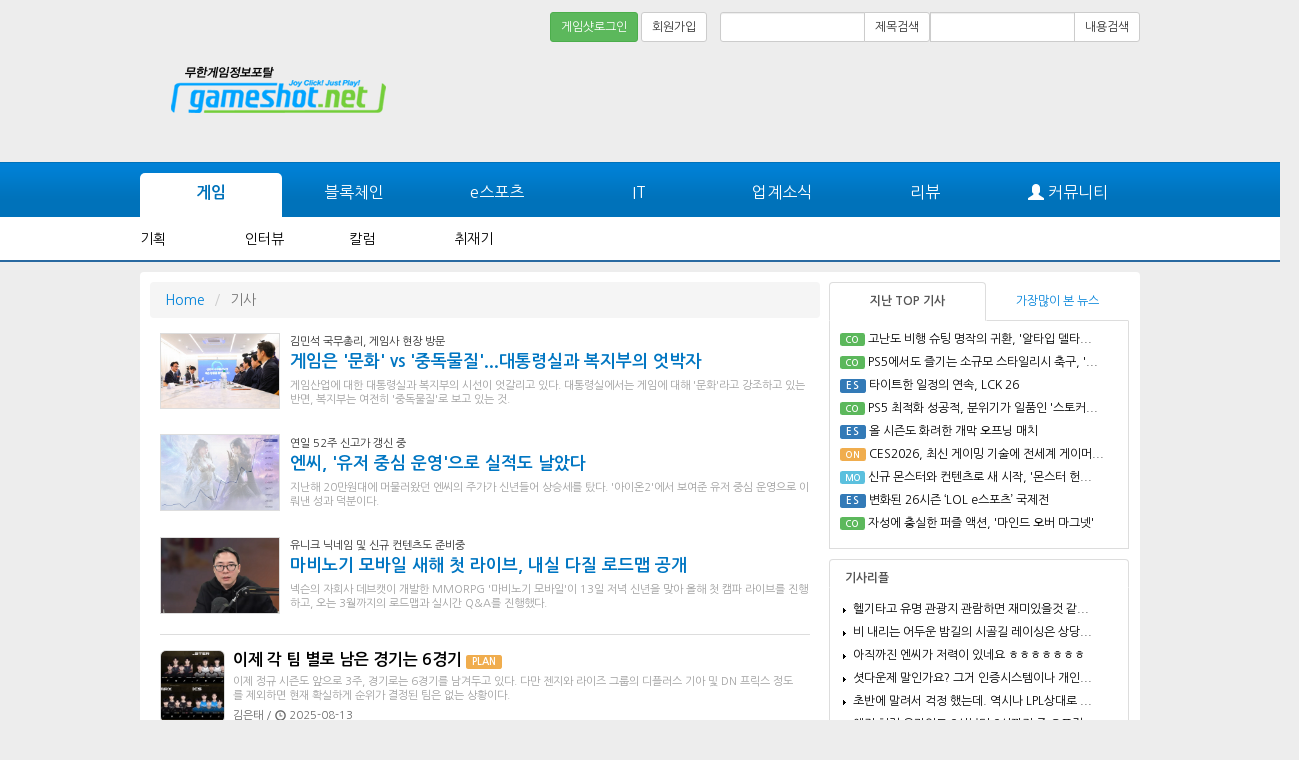

--- FILE ---
content_type: text/html
request_url: https://www.gameshot.net/article/?&fn=&sc=&ct=&pg=15
body_size: 69415
content:

<!doctype html>
<html lang="ko">
 <head>
  <meta charset="utf-8">
  <meta name="viewport" content="width=1000px">
  <meta name="Generator" content="gameshot">
  <meta name="Author" content="@gameshot">
  <meta name="Keywords" content="게임,미디어,웹진,온라인게임,콘솔,pc게임,하드웨어,game,news,media,webzin,게임소식">
  <meta name="Description" content="">
  <meta http-equiv="X-UA-Compatible" content="IE=edge">

  <link rel="shortcut icon" href="http://www.gameshot.net/image/favicon.ico">
  <link rel="icon" type="image/png" sizes="32x32" href="http://www.gameshot.net/image/favicon.png">

  <link href="/assets/css/core.css" rel="stylesheet" />
  <link href="/assets/css/main.css?v=1" rel="stylesheet" />
  <link href="/assets/css/loading.css" rel="stylesheet" />
  <link href="/assets/css/plugin.css" rel="stylesheet" />

  <link rel="canonical" href="http://www.gameshot.net/article" />

  <link rel="stylesheet" href="/scheduler/css/eventCalendar.css">
  <!-- Theme CSS file: it makes eventCalendar nicer -->
  <link rel="stylesheet" href="/scheduler/css/eventCalendar_theme_responsive.css">

  <title>게임샷 기사</title>

  <script src="/assets/js/pagescript.js" type="text/javascript"></script>
  
 </head>

 <body>
<!-- Google tag (gtag.js) -->
<script async src="https://www.googletagmanager.com/gtag/js?id=UA-388319-1"></script>
<script>
  window.dataLayer = window.dataLayer || [];
  function gtag(){dataLayer.push(arguments);}
  gtag('js', new Date());

  gtag('config', 'UA-388319-1');
</script>


<div class="container">
	<div class="pull-right">
		<ul class="list-inline f12">
			<li>
								<a href="#" data-toggle="modal" data-target=".login" type="button" class="btn btn-success btn-sm">게임샷로그인</a>
					<a href="/member/member.php?fn=6" type="button" class="btn btn-default btn-sm">회원가입</a></li>
						<li>
				<div class="search">
					<div class="col-xs-3">
						<form name="ptform" method="post" action="/common/search.php" >
						<div class="input-group input-group-sm">
							<input type="text" name="st" class="form-control">
							<span class="input-group-btn"><button class="btn btn-default f12 input-xs" type="submit">제목검색</button></span>
						</div><!-- /input-group -->
						</form>
					</div>

					<style type="text/css">@import url(//www.google.com/cse/api/branding.css);</style>
					<div class="col-xs-3">
						<form action="/common/search_google.php" id="cse-search-box">
						<div class="input-group input-group-sm">
							<input type="hidden" name="cx" value="0000327151554120289675:1xc8tyzayaq" />
							<input type="hidden" name="cof" value="FORID:10" />
							<!-- <input type="hidden" name="ie" value="utf-8" /> -->
							<input type="text" name="q" class="form-control">
							<span class="input-group-btn"><button class="btn btn-default f12" type="submitt" name="sa" value="Search" />내용검색</button></span>
						</div><!-- /input-group -->
						</form>
					</div>
				</div><!--/ search -->
			</li>
		</ul>
	</div><!--/ pull-right -->
</div><!--/ container -->
<div class="space"></div>
<style>
.logo20 { 
position:relative;
top:-6px;
height:70px;
float:left;
padding:0px 0px 10px;
}
</style>


<div class="container">
	<div class="row">
		<div class="logo"><a href="/"><img src="/image/logo.png" title="무한게임정보포탈 게임샷"></a></div>
		<div class="banner_top p-10_l" style="position:relative;z-index:1;">


        <!-- 구글 광고(텍스트) -->

		<script async src="//pagead2.googlesyndication.com/pagead/js/adsbygoogle.js"></script>
		<ins class="adsbygoogle" 
			style="display:inline-block;width:150px;height:100px"
			data-ad-client="ca-pub-4947879713614549" 
			data-ad-slot="4502341715"></ins>
		<script>
			(adsbygoogle = window.adsbygoogle || []).push({});
		</script>



<!-- <a href="https://www.xbox.com/ko-KR/xbox-game-pass" target="_blank"><img src="/adui/xbox/xbox_150_100_1.jpg?v=3"></a> -->
<!-- <a href="https://www.xbox.com/ko-KR/xbox-game-pass" target="_blank"><img src="/adui/xbox/xbox_150_100_2.jpg?v=3"></a> -->

		</div>

		<div class="banner_top">



<!-- <a href="https://www.xbox.com/ko-KR/xbox-game-pass" target="_blank"><img src="/adui/xbox/xbox_500_100_1.jpg?v=3"></a> -->
<!-- <a href="https://diabloimmortal.blizzard.com/ko-kr/" target="_blank"><img src="/adui/blizzard/bl_b_500x100.jpg?v=3"></a> -->
<!-- <a href="https://www.xbox.com/ko-KR/xbox-game-pass" target="_blank"><img src="/adui/xbox/xbox_500_100_2.jpg?v=3"></a> -->

<script async src="//pagead2.googlesyndication.com/pagead/js/adsbygoogle.js"></script>
	<ins class="adsbygoogle"
		 style="display:inline-block;width:500px;height:100px"
		 data-ad-client="ca-pub-4947879713614549"
		 data-ad-slot="1548875316"></ins>
	<script>
	(adsbygoogle = window.adsbygoogle || []).push({});
</script>


		</div>
	</div>
</div>
<!--@logo -->
<div class="space"></div>
<div class="menu">
	<div class="container">
		<div class="p5"></div>
		<div class="row">
			<nav>
						<ul class="nav nav-pills nav-justified f16">
			  <li role="presentation" class='active'><a href="/article"><strong>게임</strong></a></li>
			  <li role="presentation" ><a href="/blockchain">블록체인</a></li>
			  <li role="presentation" ><a href="/esports">e스포츠</a></li>
			  <li role="presentation" ><a href="/it/">IT</a></li>
			  <li role="presentation" ><a href="/news">업계소식</a></li>
			  <li role="presentation" ><a href="/review">리뷰</a></li>
			  <li role="presentation" ><a href="/talk/?bbs=free"><span class="glyphicon glyphicon-user"></span> 커뮤니티</a></li>
			</ul>
			</nav>
		</div><!--/ row -->
	</div>
</div><!--/ menu -->

<div class="menu_s ">
	<div class="container">
		<div class="row text-left" >
			<div class="">
			<ul class="list-inline nav-smenu ">
			  <li ><a href="/article/?sc=PLAN">기획</a></li>
			  <li ><a href="/article/?sc=INTERVIEW">인터뷰</a></li>
			  <li ><a href="/article/?sc=COLUMN">칼럼</a></li>
			  <li ><a href="/article/?sc=REPORTER">취재기</a></li>
<!-- 			  <li ><a href="/article/?ct=ES">e스포츠</a></li>
			  <li ><a href="/article/?ct=HW">하드웨어</a></li> -->
			</ul>
		</div>
		</div>
	</div>
</div>

<!-- login modal -->
<script language=javascript>
//ID 자동저장 시작
function setCookie (name, value, expires) {
	document.cookie = name + "=" + escape (value) + "; path=/; expires=" + expires.toGMTString();
}

function saveID(form) {
	var expdate = new Date();
	// 기본적으로 30일동안 기억하게 함. 일수를 조절하려면 * 30에서 숫자를 조절
	if (form.id_save.checked) {
		expdate.setTime(expdate.getTime() + 1000 * 3600 * 24 * 30); // 30일
	} else {
		expdate.setTime(expdate.getTime() - 1); // 쿠키 삭제조건
		form.id_save.checked = false;
	}
	setCookie("ck_ID", form.id.value, expdate);
}
//ID 자동저장 끝
-->
</script>
<div class="modal fade login" tabindex="-1" role="dialog" aria-labelledby="myLargeModalLabel" aria-hidden="true">
  <div class="modal-dialog modal-md">

	<div class="modal-content">
      <div class="modal-header">게임샷 회원 로그인</div>

	<div class="modal-body">
		<form name='login' method='post' action='/member/login.php' accept-charset="euc-kr" onsubmit="document.charset='euc-kr'; return dologin();">
		<INPUT type=hidden name="loginFrom" value="http://www.gameshot.net/article/?&fn=&sc=&ct=&pg=15"/>		  <div class="form-group">
			<label for="inputEmail3" class="col-sm-2 control-label">아이디</label>
			<div class="col-sm-10">
			  <input name="id" type="name" class="form-control" id="inputEmail3" placeholder="ID" value="">
			</div>
		  </div>
		  <div class="form-group">
			<label for="inputPassword3" class="col-sm-2 control-label">비밀번호</label>
			<div class="col-sm-10">
			  <input name="passwd" type="password" class="form-control" id="inputPassword3" placeholder="Password" >
			</div>
		  </div>
		  <div class="form-group">
			<div class="col-sm-offset-2 col-sm-10">
			  <div class="checkbox">
				<label>
				  <input type="checkbox" NAME="id_save" onClick="javascript:saveID(this.form);" > 아이디 기억하기
				</label>
			  </div>
			</div>
		  </div>
	</div><!--/@ modal-body -->

	  <div class="modal-footer">
        <button type="submit"  class="btn btn-primary btn-sm">로그인</button>
		<a type="button" class="btn btn-default btn-sm"  href="/member/member.php?fn=6">회원가입</a>
		<a type="button" class="btn btn-default btn-sm" href="/member/member.php?fn=1">계정찾기</a>
		<button type="button" class="btn btn-default btn-sm" data-dismiss="modal">닫기</button>
      </div>
	 </form>

		</div><!--/@modal-content-->
	</div><!-- /@modal-dialog -->
</div><!--/@modal -->

<script>
function dologin(){
  var frm = document.login;
	  if (frm.id.value == "" ){
		alert("아이디를 입력하시지 않으셨습니다.");
		frm.id.focus();
		return false;
		}

	  if (frm.passwd.value == ""){
		alert("패스워드 입력하시지 않으셨습니다.");
		frm.passwd.focus();
		return false;
	  }
	  }
</script>


<script data-ad-client="ca-pub-4947879713614549" async src="https://pagead2.googlesyndication.com/pagead/js/adsbygoogle.js"></script>
<div class="space"></div>

<div class="container contents_main">

	<div class="row">
	  <div class="col-xs-8">


			  			<ol class="breadcrumb">
			  <li><a href="/">Home</a></li>
			  <li class="active">기사</li>
			</ol>

				<!--  article -->
				<div class="p10">		
				 <div class='media pointer' Onclick='location.href="/common/con_view.php?code=GA696869dc6dde0"'>
				<a href="/common/con_view.php?code=GA696869dc6dde0" class='media-left'><img src='//ftp.gameshot.net/article_title/2026_01/GA696869dc6dde0t.jpg' width='120px' class='sum'></a>
				<div class='media-bodys'>
				<p class='f11'>김민석 국무총리, 게임사 현장 방문</p>
				<p class='media-heading f17'><a href='/common/con_view.php?code=GA696869dc6dde0' class='text_default'><strong>게임은 '문화' vs '중독물질'...대통령실과 복지부의 엇박자</strong></a></p> 
				<p class='f11 a0a0a0'>게임산업에 대한 대통령실과 복지부의 시선이 엇갈리고 있다. 대통령실에서는 게임에 대해 '문화'라고 강조하고 있는 반면, 복지부는 여전히 '중독물질'로 보고 있는 것.</p>
				</div></div><div class='p5'></div> <div class='media pointer' Onclick='location.href="/common/con_view.php?code=GA69673049bb8be"'>
				<a href="/common/con_view.php?code=GA69673049bb8be" class='media-left'><img src='//ftp.gameshot.net/article_title/2026_01/GA69673049bb8bet.jpg' width='120px' class='sum'></a>
				<div class='media-bodys'>
				<p class='f11'>연일 52주 신고가 갱신 중</p>
				<p class='media-heading f17'><a href='/common/con_view.php?code=GA69673049bb8be' class='text_default'><strong>엔씨, '유저 중심 운영'으로 실적도 날았다</strong></a></p> 
				<p class='f11 a0a0a0'>지난해 20만원대에 머물러왔던 엔씨의 주가가 신년들어 상승세를 탔다. '아이온2'에서 보여준 유저 중심 운영으로 이뤄낸 성과 덕분이다.
</p>
				</div></div><div class='p5'></div> <div class='media pointer' Onclick='location.href="/common/con_view.php?code=GA696648588d4b8"'>
				<a href="/common/con_view.php?code=GA696648588d4b8" class='media-left'><img src='//ftp.gameshot.net/article_title/2026_01/GA696648588d4b8t.PNG' width='120px' class='sum'></a>
				<div class='media-bodys'>
				<p class='f11'>유니크 닉네임 및 신규 컨텐츠도 준비중</p>
				<p class='media-heading f17'><a href='/common/con_view.php?code=GA696648588d4b8' class='text_default'><strong>마비노기 모바일 새해 첫 라이브, 내실 다질 로드맵 공개</strong></a></p> 
				<p class='f11 a0a0a0'>넥슨의 자회사 데브캣이 개발한 MMORPG '마비노기 모바일'이 13일 저녁 신년을 맞아 올해 첫 캠파 라이브를 진행하고, 오는 3월까지의 로드맵과 실시간 Q&A를 진행했다.</p>
				</div></div><div class='p5'></div>				<!-- /@ article -->
				<div class="space clear"></div>


						



                       <table class='table table-hover'>
							<tbody>
								<tr onClick=location.href='/common/con_view.php?code=GA689c220c7ec2b' class='pointer'><td with='10%' class='ptb15'>
						<a href="/common/con_view.php?code=GA689c220c7ec2b"><img src='//ftp.gameshot.net/article_title/2025_08/GA689c220c7ec2b.jpg' class='img-rounded' width='65px'></a>
						</td>
						<td width='90%'>
						<p class='f16'><a href='/common/con_view.php?code=GA689c220c7ec2b' class='text_black'><strong>이제 각 팀 별로 남은 경기는 6경기</strong></a> <span class="label label-warning f10">PLAN</span></p>
						<p class='f11 a0a0a0 pt5'>이제 정규 시즌도 앞으로 3주, 경기로는 6경기를 남겨두고 있다. 다만 젠지와 라이즈 그룹의 디플러스 기아 및 DN 프릭스 정도를 제외하면 현재 확실하게 순위가 결정된 팀은 없는 상황이다. 
</p>
						<p class='f11 article_sign pt5'>김은태 / <span class='glyphicon glyphicon-time'></span> 2025-08-13</p>
						</td></tr><tr onClick=location.href='/common/con_view.php?code=GA689be85a98bb1' class='pointer'><td with='10%' class='ptb15'>
						<a href="/common/con_view.php?code=GA689be85a98bb1"><img src='//ftp.gameshot.net/article_title/2025_08/GA689be85a98bb1.jpg' class='img-rounded' width='65px'></a>
						</td>
						<td width='90%'>
						<p class='f16'><a href='/common/con_view.php?code=GA689be85a98bb1' class='text_black'><strong>삼박자 갖춘 '슈퍼바이브', MZ세대 통했다</strong></a> <span class="label label-warning f10">PLAN</span></p>
						<p class='f11 a0a0a0 pt5'>속도감 넘치는 전투와 깊이 있는 전략성이 주목받으며 ‘대세 게임’으로 떠오른 ‘슈퍼바이브’가 신규 헌터(캐릭터) ‘테트라’ 업데이트와 다채로운 이벤트에 힘입어 8월 8일 PC방 통계 서비스 ‘더로그’ 기...</p>
						<p class='f11 article_sign pt5'>조건희 / <span class='glyphicon glyphicon-time'></span> 2025-08-13</p>
						</td></tr><tr onClick=location.href='/common/con_view.php?code=GA689594024418d' class='pointer'><td with='10%' class='ptb15'>
						<a href="/common/con_view.php?code=GA689594024418d"><img src='//ftp.gameshot.net/article_title/2025_08/GA689594024418d.jpg' class='img-rounded' width='65px'></a>
						</td>
						<td width='90%'>
						<p class='f16'><a href='/common/con_view.php?code=GA689594024418d' class='text_black'><strong>블루 아카이브 공식 테마 카페 '카페 메모리얼' 체험해 보니</strong></a> <span class="label label-primary f10">REPORTER</span></p>
						<p class='f11 a0a0a0 pt5'>블루 아카이브의 공식 테마 카페 '카페 메모리얼'이 서울 아이파크몰 용산점에서 8월 9일부터 정식 오픈한다.
</p>
						<p class='f11 article_sign pt5'>김성태 / <span class='glyphicon glyphicon-time'></span> 2025-08-08</p>
						</td></tr><tr onClick=location.href='/common/con_view.php?code=GA68940244a1c90' class='pointer'><td with='10%' class='ptb15'>
						<a href="/common/con_view.php?code=GA68940244a1c90"><img src='//ftp.gameshot.net/article_title/2025_08/GA68940244a1c90.jpg' class='img-rounded' width='65px'></a>
						</td>
						<td width='90%'>
						<p class='f16'><a href='/common/con_view.php?code=GA68940244a1c90' class='text_black'><strong>‘젠지’와 ‘T1’ 또 다시 ‘빅게임 개막’</strong></a> <span class="label label-warning f10">PLAN</span></p>
						<p class='f11 a0a0a0 pt5'>역시나 농심 레드포스는 한화생명e스포츠에게 약했다. 무엇보다 농심 레드포스에는 없는 ‘바이퍼’가 한화생명e스포츠에는 존재했다. </p>
						<p class='f11 article_sign pt5'>김은태 / <span class='glyphicon glyphicon-time'></span> 2025-08-07</p>
						</td></tr><tr onClick=location.href='/common/con_view.php?code=GA6893ee790bf34' class='pointer'><td with='10%' class='ptb15'>
						<a href="/common/con_view.php?code=GA6893ee790bf34"><img src='//ftp.gameshot.net/article_title/2025_08/GA6893ee790bf34.jpg' class='img-rounded' width='65px'></a>
						</td>
						<td width='90%'>
						<p class='f16'><a href='/common/con_view.php?code=GA6893ee790bf34' class='text_black'><strong>‘철권8’, ‘PUBG’ 등 아직 즐길 만한 종목은 '충분'</strong></a> <span class="label label-warning f10">PLAN</span></p>
						<p class='f11 a0a0a0 pt5'>7월 8일을 시작으로 8월 24일에 마무리되는 ‘EWC2025’도 이제 반환점을 훌쩍 넘은 상황이다. 벌써 절반이 넘는 종목들이 우승팀을 탄생시켰고, 50여 일간 진행되는 일정 역시 이제 20일이 채 남지 않았다. 
</p>
						<p class='f11 article_sign pt5'>김은태 / <span class='glyphicon glyphicon-time'></span> 2025-08-07</p>
						</td></tr><tr onClick=location.href='/common/con_view.php?code=GA6892aba23d0a2' class='pointer'><td with='10%' class='ptb15'>
						<a href="/common/con_view.php?code=GA6892aba23d0a2"><img src='//ftp.gameshot.net/article_title/2025_08/GA6892aba23d0a2.jpg' class='img-rounded' width='65px'></a>
						</td>
						<td width='90%'>
						<p class='f16'><a href='/common/con_view.php?code=GA6892aba23d0a2' class='text_black'><strong>카카오게임즈, 미래 성장 이끌 IP 경쟁력 확보</strong></a> <span class="label label-warning f10">PLAN</span></p>
						<p class='f11 a0a0a0 pt5'>카카오게임즈(대표 한상우)가 다양한 장르와 플랫폼을 아우르는 ‘자체 IP 개발’ 및 ‘신규 퍼블리싱’을 통해 미래 성장동력을 이끌 IP를 적극적으로 확보해 나가고 있다. 콘솔, PC, 모바일 등 여러 플랫폼에서...</p>
						<p class='f11 article_sign pt5'>조건희 / <span class='glyphicon glyphicon-time'></span> 2025-08-06</p>
						</td></tr><tr onClick=location.href='/common/con_view.php?code=GA6893ef6d1e9ca' class='pointer'><td colspan='2' class='ptb15'>
						<p class='f16'><a href='/common/con_view.php?code=GA6893ef6d1e9ca' class='text_black'><strong>승리가 절실하게 필요한 농심 레드포스, 오늘은 가능할까?</strong></a>  <span class="label label-warning f10">PLAN</span></p>
						<p class='f11 a0a0a0 pt5'>금일부터 LCK 시즌 4라운드 경기가 시작된다. 이제 남은 경기는 각 팀 별로 8경기다. 
</p>
						<p class='f11 article_sign pt5'>김은태 / <span class='glyphicon glyphicon-time'></span> 2025-08-06</p></td></tr><tr onClick=location.href='/common/con_view.php?code=GA689191c68b64d' class='pointer'><td with='10%' class='ptb15'>
						<a href="/common/con_view.php?code=GA689191c68b64d"><img src='//ftp.gameshot.net/article_title/2025_08/GA689191c68b64d.jpg' class='img-rounded' width='65px'></a>
						</td>
						<td width='90%'>
						<p class='f16'><a href='/common/con_view.php?code=GA689191c68b64d' class='text_black'><strong>게임사 AI, 국가대표 AI로 선정되며 '청신호'</strong></a> <span class="label label-warning f10">PLAN</span></p>
						<p class='f11 a0a0a0 pt5'>국가대표 AI 기업에 선발된 게임사들의 주가에 청신호가 들어왔다. 과학기술정보통신부는 4일 오후 '독자 AI 파운데이션 모델' 프로젝트 최종 평가 결과 네이버클라우드, LG AI연구원, SK텔레콤, NC AI, 업스테이...</p>
						<p class='f11 article_sign pt5'>김은태 / <span class='glyphicon glyphicon-time'></span> 2025-08-05</p>
						</td></tr><tr onClick=location.href='/common/con_view.php?code=GA689180b511f0e' class='pointer'><td with='10%' class='ptb15'>
						<a href="/common/con_view.php?code=GA689180b511f0e"><img src='//ftp.gameshot.net/article_title/2025_08/GA689180b511f0e.jpg' class='img-rounded' width='65px'></a>
						</td>
						<td width='90%'>
						<p class='f16'><a href='/common/con_view.php?code=GA689180b511f0e' class='text_black'><strong>시즌이 끝날 때 까지 순위 예측이 어렵다</strong></a> <span class="label label-warning f10">PLAN</span></p>
						<p class='f11 a0a0a0 pt5'>3라운드가 진행되는 동안 라이즈 그룹에서 가장 좋은 결과를 낸 팀이 과연 어느 팀인가 하는 부분에서 많은 고민이 있었지만 승수가 가장 많을 뿐더러 라이즈 그룹의 생태 파괴자인 디플러스 기아에게 승리를 거...</p>
						<p class='f11 article_sign pt5'>김은태 / <span class='glyphicon glyphicon-time'></span> 2025-08-05</p>
						</td></tr><tr onClick=location.href='/common/con_view.php?code=GA6890735be9c9d' class='pointer'><td with='10%' class='ptb15'>
						<a href="/common/con_view.php?code=GA6890735be9c9d"><img src='//ftp.gameshot.net/article_title/2025_08/GA6890735be9c9d.jpg' class='img-rounded' width='65px'></a>
						</td>
						<td width='90%'>
						<p class='f16'><a href='/common/con_view.php?code=GA6890735be9c9d' class='text_black'><strong>3라운드 최강 팀은 ‘T1’</strong></a> <span class="label label-warning f10">PLAN</span></p>
						<p class='f11 a0a0a0 pt5'>스플릿 3시즌이 시작된 지도 이제 2주가 지났다. 그 사이 3라운드 경기도 끝이 났고, 이번주 부터는 4라운드 경기가 진행된다. </p>
						<p class='f11 article_sign pt5'>김은태 / <span class='glyphicon glyphicon-time'></span> 2025-08-04</p>
						</td></tr><tr onClick=location.href='/common/con_view.php?code=GA688ef8f92527f' class='pointer'><td with='10%' class='ptb15'>
						<a href="/common/con_view.php?code=GA688ef8f92527f"><img src='//ftp.gameshot.net/article_title/2025_08/GA688ef8f92527f.jpg' class='img-rounded' width='65px'></a>
						</td>
						<td width='90%'>
						<p class='f16'><a href='/common/con_view.php?code=GA688ef8f92527f' class='text_black'><strong>T1, 한화생명e스포츠에 승리하며 4연승 질주</strong></a> <span class="label label-warning f10">PLAN</span></p>
						<p class='f11 a0a0a0 pt5'>역시나 T1이 승리했다. 2일 진행된 한화생명e스포츠전에서 T1이 승리하며 3라운드 경기를 전승한 유일한 팀이 됐다. </p>
						<p class='f11 article_sign pt5'>김은태 / <span class='glyphicon glyphicon-time'></span> 2025-08-03</p>
						</td></tr><tr onClick=location.href='/common/con_view.php?code=GA688db0b618fd6' class='pointer'><td with='10%' class='ptb15'>
						<a href="/common/con_view.php?code=GA688db0b618fd6"><img src='//ftp.gameshot.net/article_title/2025_08/GA688db0b618fd6.jpg' class='img-rounded' width='65px'></a>
						</td>
						<td width='90%'>
						<p class='f16'><a href='/common/con_view.php?code=GA688db0b618fd6' class='text_black'><strong>여름에 강한 팀은 T1인가, 한화생명e스포츠인가</strong></a> <span class="label label-warning f10">PLAN</span></p>
						<p class='f11 a0a0a0 pt5'>젠지와 디플러스 기아가 승리를 거두면서 어제 경기는 이변 없는 결과가 만들어졌다. 금일은 T1과 한화생명e스포츠의 빅 매치가 진행된다. 
</p>
						<p class='f11 article_sign pt5'>김은태 / <span class='glyphicon glyphicon-time'></span> 2025-08-02</p>
						</td></tr><tr onClick=location.href='/common/con_view.php?code=GA688c668431dc5' class='pointer'><td with='10%' class='ptb15'>
						<a href="/common/con_view.php?code=GA688c668431dc5"><img src='//ftp.gameshot.net/article_title/2025_08/GA688c668431dc5.jpg' class='img-rounded' width='65px'></a>
						</td>
						<td width='90%'>
						<p class='f16'><a href='/common/con_view.php?code=GA688c668431dc5' class='text_black'><strong>‘NEW RISE’로 새 활력 불어넣은 ‘마비노기’</strong></a> <span class="label label-warning f10">PLAN</span></p>
						<p class='f11 a0a0a0 pt5'>21주년을 맞이한 넥슨의 온라인 MMORPG ‘마비노기’가 ‘NEW RISE’ 여름 업데이트를 통해 대대적인 게임 체질 개선에 성공하며 신규 및 복귀 이용자 수가 증가, ‘에린’에 새로운 활력을 불어넣었다.


 </p>
						<p class='f11 article_sign pt5'>조건희 / <span class='glyphicon glyphicon-time'></span> 2025-08-01</p>
						</td></tr><tr onClick=location.href='/common/con_view.php?code=GA688bfedda54db' class='pointer'><td with='10%' class='ptb15'>
						<a href="/common/con_view.php?code=GA688bfedda54db"><img src='//ftp.gameshot.net/article_title/2025_08/GA688bfedda54db.jpg' class='img-rounded' width='65px'></a>
						</td>
						<td width='90%'>
						<p class='f16'><a href='/common/con_view.php?code=GA688bfedda54db' class='text_black'><strong>위기의 DN 프릭스, 오늘은 시즌 2승이 가능할까</strong></a> <span class="label label-warning f10">PLAN</span></p>
						<p class='f11 a0a0a0 pt5'>어제 경기에서 농심 레드포스가 또 다시 패배를 기록하며 4연패의 늪에 빠졌다. 스플릿 3시즌 들어 단 1승도 거두지 못하고 내리 3연패 중이다. 
</p>
						<p class='f11 article_sign pt5'>김은태 / <span class='glyphicon glyphicon-time'></span> 2025-08-01</p>
						</td></tr><tr onClick=location.href='/common/con_view.php?code=GA688bfb2633e8d' class='pointer'><td with='10%' class='ptb15'>
						<a href="/common/con_view.php?code=GA688bfb2633e8d"><img src='//ftp.gameshot.net/article_title/2025_08/GA688bfb2633e8d.png' class='img-rounded' width='65px'></a>
						</td>
						<td width='90%'>
						<p class='f16'><a href='/common/con_view.php?code=GA688bfb2633e8d' class='text_black'><strong>WoW, 공격대의 손맛과 위험하고 아름다운 크아레쉬에 중점</strong></a> <span class="label label-success f10">INTERVIEW</span></p>
						<p class='f11 a0a0a0 pt5'>블리자드 엔터테인먼트는 자사 글로벌 MMORPG 인기작 월드 오브 워크래프트:내부 전쟁의 11.2 콘텐츠 업데이트 '크아레쉬의 유령' 적용을 앞두고 개발자 인터뷰를 진행했다.</p>
						<p class='f11 article_sign pt5'>조건희 / <span class='glyphicon glyphicon-time'></span> 2025-08-01</p>
						</td></tr>								<tr><td colspan="10"></td></tr>
							</tbody>
						</table>

						<center>
												<ul class='pagination pagination-sm'><li><a href='?&fn=&sc=&ct=&pg=10'><span aria-hidden='true'>이전10페이지</span></a></li><li><a href='?&fn=&sc=&ct=&pg=11'>11</a></li><li><a href='?&fn=&sc=&ct=&pg=12'>12</a></li><li><a href='?&fn=&sc=&ct=&pg=13'>13</a></li><li><a href='?&fn=&sc=&ct=&pg=14'>14</a></li><li class='active'><a hfre='15'>15</a></li><li><a href='?&fn=&sc=&ct=&pg=16'>16</a></li><li><a href='?&fn=&sc=&ct=&pg=17'>17</a></li><li><a href='?&fn=&sc=&ct=&pg=18'>18</a></li><li><a href='?&fn=&sc=&ct=&pg=19'>19</a></li><li><a href='?&fn=&sc=&ct=&pg=20'>20</a></li><li><a href=?&fn=&sc=&ct=&pg=21><span aria-hidden='true'>다음10페이지</span></a></li></ul>						</center>
						<div class="space"></div>

			</div>		
		</div><!--/col-xs-8 -->


	  <!-- right -->
	  <div class="col-xs-4">
		  <!-- <div class="space"></div> -->

<!-- <a href="http://n60.nsmartta.com/click?slot=1325&ads=11239" target="_blank"><img src="/adui/run/run300x200_v2.jpg"/></a>
<div class="space"></div> -->

<!-- <div class="panel-group" id="accordion" role="tablist" aria-multiselectable="true">
  <div class="panel panel-default">
    <div class="panel-heading" role="tab" id="headingOne">
      <div class="panel-title f13">
        <a data-toggle="collapse" data-parent="#accordion" href="#collapseOne" aria-expanded="true" aria-controls="collapseOne">
         <strong>스마트게임샷</strong> <span class="pull-right label label-success">커뮤니티</span>
        </a>
      </div>
    </div>
    <div id="collapseOne" class="panel-collapse collapse in" role="tabpanel" aria-labelledby="headingOne">
      <div class="panel-body">

		<div class="media">
		  <a class="media-left media-middle" href="#"><img src="http://ftp.gameshot.net/community/ip_news/4294940696/0.png" width="50px"></a>
		  <div class="media-body">
			<div class="media-heading f12">국내최고의 스마트폰 커뮤니티 팬사이트</div>
			<a  href="http://smart.gameshot.net/" target="_blank"><button type="button" class="btn btn-default btn-xs">팬사이트바로가기</button></a>
			</div>
		</div>

      </div>
    </div>
  </div>
</div> -->
<div role="tabpanel">
  <!-- Nav tabs -->
  <ul class="nav nav-tabs nav-justified f12" role="tablist">
    <li role="presentation" class="active"><a href="#top" aria-controls="top" role="tab" data-toggle="tab">지난 TOP 기사</a></li>
    <li role="presentation"><a href="#bnews" aria-controls="bnews" role="tab" data-toggle="tab">가장많이 본 뉴스</a></li>
  </ul>

		  <!-- Tab panes -->

		  		  <div class="tab-content f12">
				<div role="tabpanel" class="tab-pane fade in active" id="top">
				<p><span class="label label-success f9">CO</span>&nbsp;<a href='/common/con_view.php?code=GA695e0dea16d94' class='text_black'>고난도 비행 슈팅 명작의 귀환, '알타입 델타...</a></p><div style='padding:3px;'></div><p><span class="label label-success f9">CO</span>&nbsp;<a href='/common/con_view.php?code=GA695dd45aed343' class='text_black'>PS5에서도 즐기는 소규모 스타일리시 축구, '...</a></p><div style='padding:3px;'></div><p><span class="label label-primary f10 ls1">ES</span>&nbsp;<a href='/common/con_view.php?code=GA695ccadfc121b' class='text_black'>타이트한 일정의 연속, LCK 26</a></p><div style='padding:3px;'></div><p><span class="label label-success f9">CO</span>&nbsp;<a href='/common/con_view.php?code=GA695db769c16d6' class='text_black'>PS5 최적화 성공적, 분위기가 일품인 '스토커...</a></p><div style='padding:3px;'></div><p><span class="label label-primary f10 ls1">ES</span>&nbsp;<a href='/common/con_view.php?code=GA695cb3b045fff' class='text_black'>올 시즌도 화려한 개막 오프닝 매치</a></p><div style='padding:3px;'></div><p><span class="label label-warning f9">ON</span>&nbsp;<a href='/common/con_view.php?code=GA695c948c9f040' class='text_black'>CES2026, 최신 게이밍 기술에 전세계 게이머...</a></p><div style='padding:3px;'></div><p><span class="label label-info f9 ls-1">MO</span>&nbsp;<a href='/common/con_view.php?code=GA695c53c962d10' class='text_black'>신규 몬스터와 컨텐츠로 새 시작, '몬스터 헌...</a></p><div style='padding:3px;'></div><p><span class="label label-primary f10 ls1">ES</span>&nbsp;<a href='/common/con_view.php?code=GA695b62e47bd26' class='text_black'>변화된 26시즌 ‘LOL e스포츠’ 국제전</a></p><div style='padding:3px;'></div><p><span class="label label-success f9">CO</span>&nbsp;<a href='/common/con_view.php?code=GA695a63fc5bd0a' class='text_black'>자성에 충실한 퍼즐 액션, '마인드 오버 마그넷'</a></p><div style='padding:3px;'></div>				</div>

				<div role="tabpanel" class="tab-pane fade " id="bnews">
							<p><span class="label label-default">1</span> <a href="/common/con_view.php?code=GA69552e025815c" class="text_black">2025 최고의 게임, 최악의 게임</a></p>
				<div style='padding:3px;'></div>
								<p><span class="label label-default">2</span> <a href="/common/con_view.php?code=GA6953e2cac362a" class="text_black">2025 게임업계 10대 뉴스 上</a></p>
				<div style='padding:3px;'></div>
								<p><span class="label label-default">3</span> <a href="/common/con_view.php?code=GA6953e6057b4f0" class="text_black">2025 게임업계 10대 뉴스 下</a></p>
				<div style='padding:3px;'></div>
								<p><span class="label label-default">4</span> <a href="/common/con_view.php?code=GA6957cb02c64f4" class="text_black">2026년 게임업계의 화두는 'AI'</a></p>
				<div style='padding:3px;'></div>
								<p><span class="label label-default">5</span> <a href="/common/con_view.php?code=GA695778b6443d7" class="text_black">2026 말의 해, 국내 게임업계도 대형 신작으...</a></p>
				<div style='padding:3px;'></div>
								<p><span class="label label-default">6</span> <a href="/common/con_view.php?code=GA695a226198821" class="text_black">한-중 훈풍에...새해 첫 날, 게임주 상승</a></p>
				<div style='padding:3px;'></div>
								<p><span class="label label-default">7</span> <a href="/common/con_view.php?code=GA695335cf3d7a8" class="text_black">연말을 '함께'할 수 있는 게임패스 힐링게임</a></p>
				<div style='padding:3px;'></div>
								<p><span class="label label-default">8</span> <a href="/common/con_view.php?code=GA695760965f187" class="text_black">리니지 클래식, 사전예약 시작&#8729;&#8729;...</a></p>
				<div style='padding:3px;'></div>
								<p><span class="label label-default">9</span> <a href="/common/con_view.php?code=GA69536f2726ae3" class="text_black">아주르 프로밀리아, '넥슨과 함께 가장 재미...</a></p>
				<div style='padding:3px;'></div>
								</div>
		</div><!--/ tab-content -->
</div><!--/ tabpanel --><!--last modified:2026-01-15 13:43:34--><!-- ad 300*200 -->
<!-- /ad -->
<!-- event.auction 30*100 -->

 
<div class="space"></div>

<!-- /ad -->
<!-- special on/ off-->

<!-- /special -->

<!--div class="space"></div-->

<!-- community tab -->
<div role="tabpanel">
  <!-- Nav tabs -->
  <ul class="nav nav-tabs nav-justified f12" role="tablist">
	<li role="presentation"  class="active"><a href="#a_reple" aria-controls="bnews" role="tab" data-toggle="tab" style="text-align:left;padding-bottom:0;">기사리플</a></li>
  </ul>

  <!-- Tab panes -->
  <div class="tab-content f12">
			<div role="tabpanel" class="tab-pane fade in active" id="a_reple">
						<p style='padding:3px 3px 3px 0px;'><img src="//ftp.gameshot.net/www/icon_dot.gif?v=2"> <a href="/common/con_view.php?code=GA695ee9ecaea11" class="text_black">헬기타고 유명 관광지 관람하면 재미있을것 같...</a></p>			<p style='padding:3px 3px 3px 0px;'><img src="//ftp.gameshot.net/www/icon_dot.gif?v=2"> <a href="/common/con_view.php?code=GA69549bf0c6638" class="text_black">비 내리는 어두운 밤길의 시골길 레이싱은 상당...</a></p>			<p style='padding:3px 3px 3px 0px;'><img src="//ftp.gameshot.net/www/icon_dot.gif?v=2"> <a href="/common/con_view.php?code=GA694ba177a8a10" class="text_black">아직까진 엔씨가 저력이 있네요 ㅎㅎㅎㅎㅎㅎㅎ</a></p>			<p style='padding:3px 3px 3px 0px;'><img src="//ftp.gameshot.net/www/icon_dot.gif?v=2"> <a href="/common/con_view.php?code=GA68fa3ca105d23" class="text_black">셧다운제 말인가요?
그거 인증시스템이나 개인...</a></p>			<p style='padding:3px 3px 3px 0px;'><img src="//ftp.gameshot.net/www/icon_dot.gif?v=2"> <a href="/common/con_view.php?code=GA690593c007e03" class="text_black">초반에 말려서 걱정 했는데. 역시나 LPL상대로 ...</a></p>			<p style='padding:3px 3px 3px 0px;'><img src="//ftp.gameshot.net/www/icon_dot.gif?v=2"> <a href="/common/con_view.php?code=GA68fa3ca105d23" class="text_black">예전 처럼 온라인도 9시부터 9시까지 좀 오프점...</a></p>			<p style='padding:3px 3px 3px 0px;'><img src="//ftp.gameshot.net/www/icon_dot.gif?v=2"> <a href="/common/con_view.php?code=GA68fa3ca105d23" class="text_black">제발 온라인 겜은 죽이자 




오프라인 ...</a></p>			<p style='padding:3px 3px 3px 0px;'><img src="//ftp.gameshot.net/www/icon_dot.gif?v=2"> <a href="/common/con_view.php?code=GA68ccde12dc896" class="text_black">넥슨에서 부담되지 않을까 싶을 정도로 너무 좋...</a></p>			<p style='padding:3px 3px 3px 0px;'><img src="//ftp.gameshot.net/www/icon_dot.gif?v=2"> <a href="/common/con_view.php?code=GA68b7a21f8d263" class="text_black">도쿄게임쇼도 구경가보고 싶네요.. 일어가 안되...</a></p>			<p style='padding:3px 3px 3px 0px;'><img src="//ftp.gameshot.net/www/icon_dot.gif?v=2"> <a href="/common/con_view.php?code=GA68a31f3b7a53e" class="text_black">재미있을것 같은데... 멀어서...ㅠㅠ</a></p>			</div>
  </div>
</div>
<!-- /community tab -->

<div class="space"></div>





<!-- 공지사항 -->
<div class="space"></div>
<p class="article_sub_title f12 mb6"><span class="glyphicon glyphicon-volume-down"></span> <a href="/talk/?bbs=notice" class="text_black">알립니다</a></p>
		<p class="f12" style='padding:3px 3px 3px 6px;'><img src="//ftp.gameshot.net/www/icon_dot.gif?v=2"> <a href="/talk/?fn=9&no=4294966440&bbs=notice" class="text_black">창간 24주년 퀴즈 이벤트 당첨자</a></p>	<p class="f12" style='padding:3px 3px 3px 6px;'><img src="//ftp.gameshot.net/www/icon_dot.gif?v=2"> <a href="/talk/?fn=9&no=4294966441&bbs=notice" class="text_black">창간 24주년 축전 이벤트 당첨자</a></p><!--@공지-->
<div class="space"></div>
<div class="col-xs-6">
	<div class="panel panel-default text-center p10">
		<a class="link a0a0a0" href="//m.gameshot.net" target="_blank"><img src="//ftp.gameshot.net/v4/image/icon_mobile.png?v=2" height="45px"></p>
	<p class="f10">게임샷모바일</p></a>
	</div>
</div>
<!-- <div class="col-xs-333">
	<div class="panel panel-default text-center p10">
		<a class="link a0a0a0" href="http://msmart.gameshot.net" target="_blank"><img src="http://ftp.gameshot.net/v4/image/icon_mobile.png?v=2" height="45px"></p>
	<p class="f10">스겜샷모바일</p></a>
	</div>
</div> -->
<div class="col-xs-6">
	<div class="panel panel-default text-center p10">
		<a class="link a0a0a0" href="https://news.google.com/publications/CAAqBwgKMLj23QowgPLUAQ?hl=ko&gl=KR&ceid=KR%3Ako" target="_blank"><img src="//ftp.gameshot.net/v4/image/icon_newsstand.png?v=2" height="45px"></p>
	<p class="f10">뉴스스탠드</p></a>
	</div>
</div>
<div class="clear"></div>

<a href="/point/"><img src="/image/point_info_banner.gif" style="margin-top:5px;"></a>



<div class="space"></div>
<p><a href="https://post.naver.com/cgameshot" target="_blank"><img src="/image/gameshot_post.jpg"></a></p>
<p style="margin-top:10px;"><a href="https://www.facebook.com/gameshotkr/" target="_blank"><img src="/image/gameshot_facebook.jpg"></a></p>


<div class="banner_150600" style="top:-10px;">



<!-- <a href="https://www.xbox.com/ko-KR/xbox-game-pass" target="_blank"><img src="/adui/xbox/xbox_150_600_1.jpg?v=3"></a> -->


<!-- <a href="https://diabloimmortal.blizzard.com/ko-kr/" target="_blank"><img src="/adui/blizzard/bl_b_150x600.jpg?v=3"></a> -->
<!-- <a href="https://www.xbox.com/ko-KR/xbox-game-pass" target="_blank"><img src="/adui/xbox/xbox_150_600_2.jpg?v=3"></a> -->
<!-- <a href="https://www.ff14.co.kr/events/2024/v6_5_join?utm_source=gameshot&utm_medium=banner&utm_campaign=v65update&utm_content=right_pc_preferplay_c" target="_blank"><img src="/adui/ff14//ff_600_v3.jpg"></a> -->

<!-- <a href="https://www.ff14.co.kr/events/2024/v7_0_join_1203?utm_source=gameshot&utm_medium=banner&utm_campaign=v70update&utm_content=right_pc_v70_launch_b" target="_blank"><img src="/adui/ff14/ff14_150_600.jpg?v=6"></a> -->



	<script async src="//pagead2.googlesyndication.com/pagead/js/adsbygoogle.js"></script>
		<ins class="adsbygoogle"
			 style="display:inline-block;width:160px;height:600px"
			 data-ad-client="ca-pub-4947879713614549"
			 data-ad-slot="5979074919"></ins>
	<script>
		(adsbygoogle = window.adsbygoogle || []).push({});
	</script>


</div><!-- <div class="banner_150100">

  <object classid="clsid:d27cdb6e-ae6d-11cf-96b8-444553540000"codebase="http://fpdownload.macromedia.com/pub/shockwave/cabs/flash/swflash.cab#version=8,0,0,0" width="150" height="100">
      <param name="allowScriptAccess" value="always" />
      <param name="src" value="/image/ad/runa20160212/right_150x100_2.swf">
      <param name="quality" value="high" />
      <param name="bgcolor" value="#ffffff" />
      <param name="wmode" value="transparent">
    <embed src="/image/ad/runa20160212/right_150x100_2.swf" width="150" height="100" quality="high" bgcolor="#ffffff" name="getURL" allowScriptAccess="always" type="application/x-shockwave-flash" pluginspage="http://www.macromedia.com/go/getflashplayer" wmode="transparent" />
  </object>
  <a href="" target="_blank" title=""></a>

</div> -->	  </div>
	  <!-- @right -->
	</div><!-- /row -->

</div><!-- /container -->

<div class="footer f12">
			<div class="container">	
					<div class="footer_sev"><a href="http://www.entershot.com/?fn=about" target="_blank"><p class="text_copy">회사소개</p></a></div>
					  <div class="footer_sev"><a href="http://www.entershot.com/?fn=partner" target="_blank"><p class="text_copy">제휴안내</p></a></div>
					  <div class="footer_sev"><a href="http://www.entershot.com/?fn=business1" target="_blank"><p class="text_copy">광고안내</p></a></div>
					  <div class="footer_sev"><a href="#" data-toggle="modal" data-target=".privacy"><p class="text_copy"><strong>개인정보취급방침</strong></p></a></div>
					  <div class="footer_sev"><a href="#" data-toggle="modal" data-target=".contract"><p class="text_copy">이용약관</p></a></div>
					  <div class="footer_sev"><a href="/talk/?bbs=notice"><p class="text_copy">알립니다</p></a></div>
					 <div class="footer_sev" style="cursor:pointer;">
						  <div class="popover-s">
						 <a data-container="body" data-toggle="popover"  data-placement="left" title="Contact us 페이지를 이용해주세요." data-content="아래 링크 'contact us' 페이지의 폼메일를 이용하여 좀더 편하고 간단한 방법으로 회원님의 소중한 의견을 보내 주세요."><p class="text_copy">기사제보/유저문의</p></a>
						 </div>
					 </div>
			</div>
			<hr class="style-two">
		<div class="container">	
			<div class="row">
				<div class="col-xs-8" style="line-height:170%;">
				<p>
					(주)엔터샷 | 인터넷 신문등록번호 : 서울 아 01193 | 대표:김성태 / 편집인:김성태 / 청소년보호책임자 : 이동수<br>
					등록일자 : 2010년 4월 2일 | 발행일자 : 2000년 3월 2일 | 제호 : 게임샷 / 사업자등록번호 : 215-87-95041<br>
					서울특별시 송파구 중대로23길 1-32 성원빌딩 3층. T. 02-404-5404 / 기사제보 <a href="mailto:desk@gameshot.net"><kbd><span class="text_copy">desk@gameshot.net</span></kbd></a></br><br>

					Gameshot, Sungwon-bldg. 3F, 1-32, Jungdae-ro 23-gil, Songpa-gu, Seoul, 138-800 Rep. of KOREA</br>
					<span class="glyphicons glyphicon-envelope f14"></span> <font color="yellow">form mail</font> > <a href="http://www.entershot.com/?fn=contact" target="_blank"><span class="text_copy"><kbd>CONTACT US</kbd></span></a>
					</p>
				</div><!--@ col-xs-8 -->

				<div class="col-xs-4 tooltip-s">
					<p class="f12"><span class="caret"></span> 웹호환 지원 브라우저 Downlods </p>
					<ul class="list-inline">
						<li><a href="http://windows.microsoft.com/ko-kr/internet-explorer/download-ie-MCM?FORM=MI09JK&OCID=MI09JK" target="_blank" data-toggle="tooltip" data-placement="top" title="ie10 이상 버전 다운로드"><div class="browser-ie">ie10</div></a></li>
						<li><a href="https://www.google.com/chrome" target="_blank" data-toggle="tooltip" data-placement="top" title="구글 크롬 다운로드"><div class="browser-chrome">chrome</div></a></li>
<!-- 						<li><a href="http://support.apple.com/kb/DL1531?viewlocale=ko_KR" target="_blank" data-toggle="tooltip" data-placement="top" title="애플 사파리 다운로드"><div class="browser-safari">safari</div></a></li> -->
						<li><a href="http://www.mozilla.or.kr/ko/firefox/new/" target="_blank" data-toggle="tooltip" data-placement="top" title="모질라 파이어폭스 다운로드"><div class="browser-ff">ff</div></a></li>
						<li><a href="http://www.opera.com/ko/" target="_blank" data-toggle="tooltip" data-placement="top" title="Opera  다운로드"><div class="browser-opera">opera</div></a></li>
					</ul>

					<div class="space"></div>
					<p class="f12"><span class="caret"></span> Gameshot Follow us </p>
					<ul class="list-inline">
						<li><a href="https://www.facebook.com/gameshotkr" data-toggle="tooltip" data-placement="top" title="게임샷 대표 페이스북 입니다." target="_blank"><div class="facebook">facebook</div></a></li>
						<li><div class="rss"><a href="/rss" class="link" data-toggle="tooltip" data-placement="top" title="게임샷 RSS 채널 정보 입니다">rss</a></div></li>
					</ul>
					<div class="clear"></div>
				</div><!--/col-xs-4 -->
			</div><!-- /row -->
		</div><!-- / container -->

	</div><!--@ footer -->

<div class="footer_copy f12">
	<div class="container">
		<div class="row">
			<div class="col-xs-8">
			<p>Copyright ＠ 2000 - GAMESHOT.NET All rights Reserved.</p>
			</div>
		</div>
	</div>
</div>

<div class="modal fade privacy" tabindex="-1" role="dialog" aria-labelledby="myLargeModalLabel" aria-hidden="true">
  <div class="modal-dialog modal-lg">
    <div class="modal-content">
		
		<div class="modal-header">
          <button type="button" class="close" data-dismiss="modal"><span aria-hidden="true">&times;</span><span class="sr-only">Close</span></button>
          <h4 class="modal-title" id="myModalLabel"><strong>개인정보취급방침</strong></h4>
        </div>

 <div class="modal-body f14"> 
  
<TEXTAREA NAME="" ROWS="20" COLS="120" class="form-control f12 p10">
■ 수집하는 개인정보 항목
회사는 회원가입, 상담, 서비스 신청 등등을 위해 아래와 같은 개인정보를 수집하고 있습니다.
ο 수집항목 : 이름 , 생년월일 , 로그인ID , 비밀번호 , 자택 전화번호 , 자택 주소 , 휴대전화번호 , 이메일 , 접속 로그 , 쿠키 , 닉네임
ο 개인정보 수집방법 : 홈페이지(회원가입,게시판) , 경품 행사 응모 
 

■ 개인정보의 수집 및 이용목적
회사는 수집한 개인정보를 다음의 목적을 위해 활용합니다.
ο 서비스 제공에 관한 계약 이행 및 서비스 제공에 따른 요금정산 콘텐츠 제공
ο 회원 관리
회원제 서비스 이용에 따른 본인확인 , 개인 식별 , 불량회원의 부정 이용 방지와 비인가 사용 방지 , 가입 의사 확인 , 연령확인 , 불만처리 등 민원처리 , 고지사항 전달
ο 마케팅 및 광고에 활용
신규 서비스(제품) 개발 및 특화 , 이벤트 등 광고성 정보 전달 , 인구통계학적 특성에 따른 서비스 제공 및 광고 게재 , 접속 빈도 파악 또는 회원의 서비스 이용에 대한 통계
 

■ 개인정보의 보유 및 이용기간
회사는 개인정보 수집 및 이용목적이 달성된 후에는 예외 없이 해당 정보를 지체 없이 파기합니다.


■ 개인정보 관리책임자
책임자 : 김성태
메일 : kevin.kim@entershot.com
전화 : 02-404-5403
</TEXTAREA>

</div>
 <div class="modal-footer">
          <button type="button" class="btn btn-primary btn-sm" data-dismiss="modal">창닫기</button>
        </div>

    </div>
  </div>
</div><div class="modal fade contract" tabindex="-1" role="dialog" aria-labelledby="myLargeModalLabel" aria-hidden="true">
  <div class="modal-dialog modal-lg">
    <div class="modal-content">
		
		<div class="modal-header">
          <button type="button" class="close" data-dismiss="modal"><span aria-hidden="true">&times;</span><span class="sr-only">Close</span></button>
          <h4 class="modal-title" id="myModalLabel"><strong>게임샷 이용약관</strong></h4>
        </div>

 <div class="modal-body f14">

<p>제 1조(목적)</p>

<p>이 약관은 게임샷(이하 '회사'라 합니다)이 제공하는 사이트인 게임샷(www.gameshot.net)의 
서비스(이하 '서비스'라 합니다)를 운영하는데 대한 제반사항과 필요한 책임 사항을 
구체적으로 규정함을 목적으로 합니다.</p>

<p>제 2조(약관의 효력과 변경) &nbsp;</p>

<p>① 이 약관은 서비스 회원가입시에 표시되며, 회원이 이 약관에 '동의'를 함으로써 
효력이 발생합니다.</p>

<p>② 회사는 약관의규제등에관한법률, 전자거래기본법, 전자서명법, 정보통신망 
이용촉진등에관한법률, 소비자보호법등 관련법을 위촉하지 않는 범위 내에서 이 약관을 
개정할 수 있습니다.</p>

<p>③ 회사가 약관을 개정할 경우에는 적용일자 및 개정사유를 명시하여 현행약관과 
함께 게임샷 초기 서비스 화면(www.gameshot.net) 에 그 적용일자 7일 이전부터 적용일자 
전일까지 공지합니다.</p>

<p>④ 회원은 변경된 약관에 동의하지 않을 경우 회원 탈퇴를 요청할 수 있으며, 
변경된 약관의 효력 발생일 이후에도 서비스를 계속 사용할 경우 약관의 변경 사항에 
동의한 것으로 간주됩니다.</p>

<p>⑤ 본 약관에 명시되지 아니한 사항에 대해서는 전기통신기본법, 전기통신사업법, 
정보통신망 이용촉진등에 관한 법률 및 기타 관련 법령의 규정에 따릅니다.</p>

<p>제 3조 (용어의 정의)</p>

<p>① 이 약관에서 사용하는 주요한 용어의 정의는 다음과 같습니다.</p>

<p>② 이용자 : '게임샷 사이트에 접속하여 이 약관에 따라 회사의 서비스를 받는 
회원 및 비회원을 말합니다.</p>

<p>③ 회원 : 회사와 서비스 이용 계약을 체결하고 이용자 아이디(ID)를 부여받은 
자를 말합니다.</p>

<p>④ 비회원 : 회원에 가입하지 않고 '게임샷'가 제공하는 서비스를 이용하는 자를 
말합니다.</p>

<p>⑤ 패밀리 사이트 : 게임샷가 운영하는 게임샷 슈퍼사이트(special.gameshot.net) 
등을 말합니다.</p>

<p>&nbsp;&nbsp;&nbsp;&nbsp;* 베타겜은 게임샷과는 별개의 사이트로 베타겜 자체적인 
'이용약관'을 가집니다.</p>

<p>⑥ 아이디 : 회원의 식별과 회원의 서비스 이용을 위하여 회원이 선정하고 회사가 
승인하는 문자나 숫자 혹은 그 조합을 말합니다(이하 “ID”라 합니다).</p>

<p>⑦ 비밀번호 : 회원이 부여받은 ID와 일치된 회원임을 확인하고, 회원 자신의 
비밀을 보호하기 위하여 회원이 정한 문자와 숫자의 조합을 말합니다.</p>

<p>⑧ 해지 : 회사 또는 회원이 서비스 사용 후 이용계약을 해약하는 것을 말합니다.</p>

<p>제 4조 (회원가입)</p>

<p>① 회원가입 신청시 본 약관을 읽고 &quot;동의함&quot; 버튼을 클릭하면 이 약관에 
동의하는 것으로 간주됩니다.</p>

<p>② 회원가입 신청은 회사의 가입신청 양식에서 요구하는 사항을 기록하여 신청합니다.</p>

<p>③ 회원가입 신청양식의 정보가 허위정보일 경우에는 법적인 보호를 받을 수 없으며, 
서비스 이용에 제한을 받을 수 있습니다.</p>

<p>④ 회원가입시 이용자가 만 14세 미만인 경우 부모 등 법정대리인의 동의를 받아야 
합니다.</p>

<p>⑤ 회사는 이용자의 회원가입 신청에 대해 특별한 사정이 없는한 회원가입을 승낙합니다.</p>

<p>⑥ 회사는 아래에 해당하는 경우 이용신청에 대한 승낙을 하지 않을 수 있습니다.</p>

<p>1. 실명이 아니거나 타인의 명의를 도용하여 신청한 경우</p>

<p>2. 회원가입시 기재사항을 허위로 기재하거나 신청요건이 미비된 경우</p>

<p>3. 부정한 용도로 회원가입을 신청한 경우</p>

<p>4. 불량회원으로 인해 강제로 탈퇴 당한 경우</p>

<p>5. 기타 회사의 사정상 필요하다고 인정되는 경우</p>

<p>⑦ 회원가입계약의 성립시기는 회사의 승낙이 회원에게 도달된 시점으로 합니다.</p>

<p>제 5조 (개인정보의 보호)</p>

<p>① 회사는 이용자의 정보수집시 최소한의 정보를 수집합니다. 이용자는 회원가입시 
이름, 아이디, 패스워드 주민등록번호, 이메일 어드레스 등 필수항목만 기입하면 
되며 나머지 정보는 기입하지 않을 수 있습니다</p>

<p>② 회사는 회원가입 이외에 커뮤니티 활동, 유료정보 이용, 각종 이벤트 참가 
등을 통해 부가적인 회원의 정보를 수집할 수 있으며, 이때는 해당회원의 동의를 
받습니다.</p>

<p>③ 회사는 서비스를 통해 취득한 회원 신상정보를 본인의 승낙없이 제3자에게 
누설 또는 배포할 수 없으며 상업적 목적으로 사용할 수 없습니다. 다만, 아래에 
해당하는 경우는 예외로 합니다.</p>

<p>1. 배송업무상 배송업체에게 배송에 필요한 최소한의 이용자의 정보(성명, 주소, 
전화번호)를 알려주는 경우</p>

<p>2. 통계작성, 학술연구 또는 시장조사를 위하여 특정 개인을 식별할 수 없는 형태로 
제공하는 경우</p>

<p>3. 관계법령에 의하여 공공기관 등의 요구가 있는 경우</p>

<p>4. 은행업무상 관련사항에 한하여 일부정보를 공유하는 경우</p>

<p>회원은 하나의 ID로 회사가 운영하는 패밀리 사이트들을 별도의 회원가입 절차없이 
편리하게 이용하실 수 있습니다.</p>

<p>⑤ 제 4 항의 경우는 회원의 최초 이용신청 이후 회사가 운영하는 사이트가 늘어난 
경우에도 마찬가지로 적용됩니다. 이 경우 신규 회사 사이트의 서비스 개시에 대한 
정보는 게임샷 사이트(www.gameshot.net) 에서의 공지 또는 회원들에 대한 이메일 
통지 등으로 회원에게 전달됩니다.</p>

<p>제 6조 (개인정보의 변경)</p>

<p>① 회원은 개인정보관리(http://www.gameshot.net) 메뉴를 통해 언제든지 본인의 
개인정보를 열람하고 수정할 수 있습니다. 단, 아이디나 이름, 주민등록번호 등의 
기본적인 정보는 변경할 수 없으며, 아이디 변경 시에는 회원탈퇴 절차를 거쳐 다시 
가입해야만 합니다.</p>

<p>② 회원은 이용신청시 기재한 사항이 변경되었을 경우 온라인으로 수정을 해야 
하며 회원정보의 미변경으로 인하여 발생되는 문제의 책임은 회원에게 있습니다.</p>

<p>제 7조 (회사의 의무)</p>

<p>① 회사는 특별한 사정이 없는 한 이용자가 회원가입을 신청한 날에 서비스를 
이용할 수 있도록 합니다.</p>

<p>② 회사는 안정적인 서비스를 위해 지속적으로 노력하고, 설비에 장애가 생기거나 
멸실된 때에는 지체없이 이를 수리 복구하여야 합니다. 다만, 천재지변, 비상사태 
또는 그 밖에 부득이한 경우에는 그 서비스를 일시 중단하거나 중지할 수 있습니다.</p>

<p>③ 회사는 서비스에 대한 회원들의 의견이나 불만이 정당하다고 판단할 경우 적절한 
절차를 거처 처리해야 합니다. 다만, 즉시 처리가 곤란한 경우는 이용자에게 그 사유와 
처리일정을 통보하여야 합니다.</p>

<p>④ 회사는 개인정보 보호를 위해 개인정보보보정책을 공시하고 준수합니다.</p>

<p>⑤ 회사는 이용계약의 체결, 계약사항의 변경 및 해지 등 이용고객과의 계약 관련 
절차 및 내용 등에 있어 이용고객에게 편의를 제공하도록 노력합니다.</p>

<p>제 8조 (회원의 의무)</p>

<p>① 회원은 이 약관에서 규정하는 사항과 서비스 이용안내 또는 주의사항 등 회사가 
공지 혹은 통지하는 사항을 준수하여야 하며, 기타 회사의 업무에 방해되는 행위를 
하여서는 아니됩니다.</p>

<p>② 회원의 ID와 비밀번호에 관한 모든 관리책임은 회원에게 있습니다. 회원에게 
부여된 ID와 비밀번호의 관리 소홀, 부정 사용에 의하여 발생하는 모든 결과에 대한 
책임은 회원에게 있습니다.</p>

<p>③ 회원은 자신의 ID나 비밀번호가 부정하게 사용되었다는 사실을 발견한 경우에는 
즉시 회사에 신고하여야 하며, 신고를 하지 않아 발생하는 모든 결과에 대한 책임은 
회원에게 있습니다.</p>

<p>④ 회원은 내용별로 회사가 서비스 공지사항에 게시하거나 별도로 공지한 이용제한 
사항을 준수하여야 합 니다.</p>

<p>⑤ 회원은 회사의 사전승낙 없이는 서비스를 이용하여 영업활동을 할 수 없으며, 
그 영업활동의 결과와 회원이 약관에 위반한 영업활동을 하여 발생한 결과에 대하여 
회사는 책임을 지지 않습니다. 회원은 이와 같은 영업활동으로 회사가 손해를 입은 
경우 회원은 회사에 대하여 손해배상의무를 집니다.</p>

<p>⑥ 회원은 회사의 명시적인 동의가 없는 한 서비스의 이용권한, 기타 이용계약상 
지위를 타인에게 양도, 증여할 수 없으며, 이를 담보로 제공할 수 없습니다.</p>

<p>⑦ 회원은 서비스 이용과 관련하여 아래 사항의 행위를 하여서는 안됩니다.</p>

<p>1. 다른 회원의 ID와 비밀번호, 주민등록번호 등을 도용하는 행위</p>

<p>2. 정상적이지 아니한 방법으로 게임상의 사이버자산을 취득하는 행위</p>

<p>3. 본 서비스를 통하여 얻은 정보를 회사의 사전승낙 없이 회원의 이용 이외 목적으로 
복제하거나 이를 출판 및 방송 등에 사용하거나 제3자에게 제공하는 행위</p>

<p>4. 타인의 특허, 상표, 영업비밀, 저작권 기타 지적재산권을 침해하는 내용을 
게시, 전자메일 또는 기타의 방법으로 타인에게 유포하는 행위</p>

<p>5. 공공질서 및 미풍양속에 위반되는 저속, 음란한 내용의 정보, 문장, 도형 등을 
전송, 게시, 전자메일 또는 기타의 방법으로 타인에게 유포하는 행위</p>

<p>6. 모욕적이거나 위협적이어서 타인의 프라이버시를 침해할 수 있는 내용을 전송, 
게시, 전자메일 또는 기타의 방법으로 타인에게 유포하는 행위</p>

<p>7. 범죄와 결부된다고 객관적으로 판단되는 행위</p>

<p>8. 회사의 승인을 받지 않고 다른 사용자의 개인정보를 수집 또는 저장하는 행위</p>

<p>9. 기타 관계법령에 위배되는 행위</p>

<p>제 9 조 (서비스 이용 범위)</p>

<p>① 회원은 회원가입시 발급된 ID 하나로 회사의 대표사이트인 게임샷 및 패밀리 
사이트 모두를 이용할 수 있습니다</p>

<p>제 10 조 (회원의 게시물)</p>

<p>① 회사는 회원이 게시하거나 등록하는 서비스내의 내용물이 다음 사항에 해당한다고 
판단되는 경우에 사전통지 없이 삭제할 수 있습니다.</p>

<p>1. 다른 회원 또는 제 3자를 비방하거나 중상모략으로 명예를 손상시키는 내용인 
경우</p>

<p>2. 공공질서 및 미풍양속에 위반되는 내용인 경우</p>

<p>3. 범죄적 행위에 결부된다고 인정되는 내용일 경우</p>

<p>4. 회사의 저작권, 제 3 자의 저작권 등 기타 권리를 침해하는 내용인 경우</p>

<p>5. 회사에서 규정한 게시기간을 초과한 경우</p>

<p>6. 회원이 자신의 홈페이지와 게시판에 음란물을 게재하거나 음란사이트를 링크하는 
경우</p>

<p>7. 게시판의 성격에 부합하지 않는 게시물의 경우</p>

<p>8. 기타 관계법령에 위반된다고 판단되는 경우</p>

<p>11 조 (게시물의 저작권)</p>

<p>① 서비스에 게재된 자료에 대한 권리는 다음과 같습니다.</p>

<p>1. 게시물에 대한 권리와 책임은 게시자에게 있으며 회사는 게시자의 동의 없이는 
이를 서비스내 게재 이외에 영리적 목적으로 사용할 수 없습니다. 단, 비영리적인 
경우에는 그러하지 아니하며 또한 회사는 서비스내의 게재권을 갖습니다.</p>

<p>2. 회원은 서비스를 이용하여 얻은 정보를 가공, 판매하는 행위 등 서비스에 게재된 
자료를 상업적으로 사용할 수 없습니다.</p>

<p>3. 회사에서 직접 제작한 게시물이나 컨텐트를 서면 허락없이 다른 사이트나 매체로 
무단 전송하는 행위는 금지되어 있으며 이를 위반하였을 경우에는 법적인 조치를 
취하게 됩니다.</p>

<p>제 12 조 (메일의 이용 등)</p>

<p>① 회사는 회원이 서비스 이용 중 필요가 있다고 인정되는 다양한 정보를 공지사항이나 
전자우편 등의 방법으로 회원에게 제공할 수 있습니다.</p>

<p>② GAMESHOT.NET이 붙은 메일주소는 회사 직원 및 관련자들만이 사용할 수 있는 
이메일주소입니다.</p>

<p>③ 회사는 회원들간의 이메일에 대해 간섭할 권리가 없으며 또한 관리할 의무도 
없습니다.</p>

<p>제 13 조 (광고게재 및 광고주와의 거래)</p>

<p>① 회사가 회원에게 서비스를 제공할 수 있는 서비스 투자기반의 일부는 광고게재를 
통한 수익으로부터 나옵니다. 서비스를 이용하고자 하는 자는 서비스 이용시 노출되는 
광고게재에 대해 동의하는 것으로 간주됩니다.</p>

<p>② 회사는 본 서비스상에 게재되어 있거나 본 서비스를 통한 광고주의 판촉활동에 
회원이 참여하거나 교신</p>

<p>③ 또는 거래의 결과로서 발생하는 모든 손실 또는 손해에 대해 책임을 지지 않습니다.</p>

<p>제 14조 (상거래 및 공동구매)</p>

<p>① 회사가 회원에게 더 나은 서비스를 제공하기 위해 공동구매 및 상거래를 진행할 
수 있습니다.</p>

<p>② 상거래 및 공동구매를 위해 회사는 회원들에게 관련 소식을 제공할 수 있습니다.</p>

<p>③ 상거래 및 공동구매시 제품 사후지원에 대한 책임은 1차적으로 제품 공급자 
및 제조업자에게 있습니다. ④ 기타 관련된 사항은 일반적인 상거래 규칙을 따릅니다.</p>

<p>제 15조 (서비스 이용시간)</p>

<p>① 서비스의 이용은 회사의 업무상 또는 기술상 특별한 지장이 없는 한 연중무휴 
1일 24시간 가능함을 원칙으로 합니다. 다만 정기 점검 등의 필요로 회사가 정한 
날이나 시간은 그러하지 않습니다.</p>

<p>② 회사는 서비스를 일정범위로 분할하여 각 범위별로 이용가능 시간을 별도로 
정할 수 있습니다. 이 경우 사전에 공지를 통해 그 내용을 알립니다.</p>

<p>제 16 조 (서비스 제공의 중지 등)</p>

<p>① 회사는 다음 각 호에 해당하는 경우 서비스 제공을 중지할 수 있습니다.</p>

<p>1. 서비스용 설비의 보수 등 공사로 인한 부득이한 경우</p>

<p>2. 전기통신사업법에 규정된 기간통신사업자가 전기통신 서비스를 중지했을 경우</p>

<p>3. 기타 불가항력적 사유가 있는 경우</p>

<p>회사는 국가비상사태, 정전, 서비스 설비의 장애 또는 서비스 이용의 폭주 등으로 
정상적인 서비스 이용에 지장이 있는 때에는 서비스의 전부 또는 일부를 제한하거나 
중지할 수 있습니다.</p>

<p>③ 회사는 제 1 항 및 2항의 규정에 의하여 서비스의 이용을 제한하거나 중지한 
때에는 그 사유 및 제한기간 등을 지체없이 회원에게 알려야 합니다.</p>

<p>17조 (계약 해지 및 이용 제한)</p>

<p>① 회원이 이용 계약을 해지하고자 하는 경우에는 회원 본인이 온라인을 통해 
회원탈퇴를 회사에 신청하여야 합니다.</p>

<p>② 회사는 회원이 다음 사항에 해당하는 행위를 하였을 경우 사전통지 없이 이용계약을 
해지하거나 또는 기간을 정하여 서비스 이용을 중지할 수 있습니다.</p>

<p>1. 타인의 개인정보, ID 및 비밀번호를 도용한 경우</p>

<p>2. 가입한 이름이 실명이 아닌 경우</p>

<p>3. 같은 사용자가 다른 ID로 이중등록을 한 경우</p>

<p>4. 타인의 명예를 손상시키거나 불이익을 주는 행위를 한 경우</p>

<p>5. 회사, 다른 회원 또는 제 3자의 지적재산권을 침해하는 경우</p>

<p>6. 공공질서 및 미풍양속에 저해되는 내용을 고의로 유포시킨 경우</p>

<p>7. 회원이 국익 또는 사회적 공익을 저해할 목적으로 서비스 이용을 계획 또는 
실행하는 경우</p>

<p>8. 서비스 운영을 고의로 방해한 경우</p>

<p>9. 서비스의 안정적 운영을 방해할 목적으로 다량의 정보를 전송하거나 광고성 
정보를 전송하는 경우</p>

<p>10. 정보통신설비의 오작동이나 정보의 파괴를 유발시키는 컴퓨터 바이러스 프로그램 
등을 유포하는 경우</p>

<p>11. 정보통신윤리위원회 등 외부기관의 시정요구가 있거나 불법선거운동과 관련하여 
선거관리위원회의 유권해석을 받은 경우</p>

<p>12. 회사의 서비스 정보를 이용하여 얻은 정보를 회사의 사전 승낙없이 복제 또는 
유통시키거나 상업적으로 이용하는 경우</p>

<p>13. 본 약관을 포함하여 기타 회사가 정한 이용 조건에 위반한 경우</p>

<p>제 18 조 (손해배상)</p>

<p>① 회사는 서비스 요금이 무료인 동안의 서비스 이용과 관련하여 회원에게 발생한 
어떠한 손해에 관하여도 책임을 지지 않습니다.</p>

<p>제 19 조 (면책조항)</p>

<p>① 회사는 천재지변 또는 이에 준하는 불가항력으로 인하여 서비스를 제공할 수 
없는 경우에는 서비스 제공에 관한 책임이 면제됩니다.</p>

<p>② 회사는 회원의 귀책사유로 인한 서비스 이용의 장애에 대하여 책임을 지지 
않습니다.</p>

<p>③ 회사는 회원이 서비스를 이용하여 기대하는 수익을 상실한 것이나 서비스를 
통하여 얻은 자료로 인한 손해에 관하여 책임을 지지 않습니다.</p>

<p>④ 회사는 회원이 서비스에 게재한 정보, 자료, 사실의 신뢰도, 정확성 등 내용에 
관하여는 책임을 지지 않습니다.</p>

<p>⑤ 회사는 서비스 이용과 관련하여 가입자에게 발생한 손해 가운데 가입자의 고의, 
과실에 의한 손해에 대하여 책임을 지지 않습니다.</p>

<p>제 20 조 (관할법원)</p>

<p>① 서비스 이용으로 발생한 분쟁에 대해 소송이 제기될 경우 회사의 본사 소재지를 
관할하는 법원을 전속 관할법원으로 합니다.</p>

<p>[부칙] (시행일) &nbsp;</p>

<p>이 약관은 2009년 05월 01일부터 시행합니다.</p>

<p>(경과조치) 이 약관 시행전의 이용약관에 따라 가입한 고객은 변경된 시행일부터 
이 약관의 적용을 받습니다.</p>

</div>
 <div class="modal-footer">
          <button type="button" class="btn btn-primary btn-sm" data-dismiss="modal">창닫기</button>
        </div>

    </div>
  </div>
</div>
<script src="https://ajax.googleapis.com/ajax/libs/jquery/1.11.1/jquery.min.js"></script>
<script src="/assets/js/core.min.js"></script>

<script src="/assets/js/jquery.ui.totop.js"></script>
<!--<script type="text/javascript">
		$(document).ready(function() {
			/*
			var defaults = {
	  			containerID: 'toTop', // fading element id
				containerHoverID: 'toTopHover', // fading element hover id
				scrollSpeed: 1200,
				easingType: 'linear' 
	 		};
			*/			
			
			$().UItoTop({ easingType: 'easeOutQuart' });

      var date1="2016/03/25 09:00:00"   // 팝업 시작할날짜(자릿수지키세요)
      var date2="2016/03/26 12:00:00"   // 팝업 안나오게(시작)할 날짜

      var now = new Date();  // 현재날짜 구하고...
      var begin = new Date();
      var end   = new Date();

      var begin = new Date(date1);
      var end   = new Date(date2);

      if(now >= begin && now <= end){
        $('#ti').show();
      }else{
        $('#ti').hide();
      }
        
		});
</script>-->
<script src="/assets/js/easing.js"></script>
<script src="/assets/js/docs.min.js"></script>
<script type="text/javascript" src="/assets/js/loading.js"></script>

<script src="/scheduler/js/moment.js" type="text/javascript"></script>
<script src="/scheduler/js/jquery.eventCalendar.js" type="text/javascript"></script>
<script src="/assets/js/placeholder_ie.js"></script>
<script>
	$('input, textarea').placeholder();
</script>



<script language='JavaScript'>
var uAgent = navigator.userAgent.toLowerCase();
var mobilePhones = new Array('iphone','ipod','ipad','android','blackberry','windows ce',
'nokia','webos','opera mini','sonyericsson','opera mobile','iemobile');
for(var i=0;i<mobilePhones.length;i++){
	if(uAgent.indexOf(mobilePhones[i]) != -1){
		if(0 == '0'){
			document.location='http://m.gameshot.net/article';
					}
	}
}
</script>
 </body>
</html>

--- FILE ---
content_type: text/html; charset=utf-8
request_url: https://www.google.com/recaptcha/api2/aframe
body_size: 182
content:
<!DOCTYPE HTML><html><head><meta http-equiv="content-type" content="text/html; charset=UTF-8"></head><body><script nonce="gBYiq8C9mQATeV_Po7c2vQ">/** Anti-fraud and anti-abuse applications only. See google.com/recaptcha */ try{var clients={'sodar':'https://pagead2.googlesyndication.com/pagead/sodar?'};window.addEventListener("message",function(a){try{if(a.source===window.parent){var b=JSON.parse(a.data);var c=clients[b['id']];if(c){var d=document.createElement('img');d.src=c+b['params']+'&rc='+(localStorage.getItem("rc::a")?sessionStorage.getItem("rc::b"):"");window.document.body.appendChild(d);sessionStorage.setItem("rc::e",parseInt(sessionStorage.getItem("rc::e")||0)+1);localStorage.setItem("rc::h",'1768452792940');}}}catch(b){}});window.parent.postMessage("_grecaptcha_ready", "*");}catch(b){}</script></body></html>

--- FILE ---
content_type: text/css
request_url: https://www.gameshot.net/assets/css/main.css?v=1
body_size: 15223
content:
@import url(//fonts.googleapis.com/earlyaccess/nanumgothic.css);
@import url(//cdn.jsdelivr.net/font-nanum/1.0/nanumgothic/nanumgothic.css);

body, div, p, ul, li , a, h5, h3,h2,  section{
    font-family: "나눔 고딕", "Nanum Gothic", "Helvetica Neue", gulim, Helvetica, Verdana, Arial sans-serif;
	margin:0px;
	/* color: #3b3b3b; */
	-webkit-font-smoothing: antialiased;
    -moz-osx-font-smoothing: grayscale;
}

html { font-smooth: auto; }

body { background:#ededed; }
a {outline:0;}
embed, object, iframe { max-width:100% !important; max-height:auto !important;}

.link { display:block; width:100%; height: 100%; }

.logo{
height:70px;
float:left;
padding:0px 25px ;
}
.logo20 { 
position:relative;
top:-6px;
height:70px;
float:left;
padding:0px 0px 10px;
}

.contents_main{
border: 1px solid transparent;
border-radius: 4px;
background:#fff;
}

.menu{
height:55px;
background:url('../../image/menu_bg.gif');
}

.menu_s{
width:100%;
height:45px;
color:#fff;
padding:12px;
background:#fff;
border-bottom:2px solid #2969a0;
}

.nav-smenu > li{
width:10%;
}
.nav-smenu > li > a{
color:black;
text-align:right;
}

.nav-smenu > li.active > a,
.nav-smenu > li > a:hover,
.nav-smenu > li > a:active,
.nav-smenu > li > a:focus{
color:#0072ba;
}
.nav-smenu > li > a:hover:before,
.nav-smenu > li > a:active:before,
.nav-smenu > li.active > a:before,
.nav-smenu > li > a:focus:before {
 font-family: 'Glyphicons Halflings';
 position: relative;
 display: inline-block;
 font-style: normal;
 font-weight: normal;
 top: 1px;
content: "\e013";
margin-right:5px;
margin-top:-2px;
-webkit-font-smoothing: antialiased;
  -moz-osx-font-smoothing: grayscale;
}


/* color text */
.text_copy {
color:#d9d9d9 !important;
}
a .text_copy:hover{
color:#fff !important;
text-decoration: underline;
}
.text_default {
color: #0076c2;
}
.text_black{
color:black;
overflow: hidden;
}
.text_neon{
color:#96ff00;
}
.text_white{
color:#fff;
}
a .text_white:hover{
color:#b4ff00;
text-decoration:none;
}
.text_yellow{
color:yellow;
}
.text_red{ color:red; font-weight:bold !important; }
.text_a4d3fc {
color:#a4d3fc;
}
.red { color: red; }
.gray{ color:#777;}
.a0a0a0{ color:#a0a0a0;}
.article_sign { color :#696969; }
.text_blog { color:#4ca44c; }

/* fontsize */
.nm {font-family: 'Nanum Myeongjo';}
.f36 { font-size:36px;}
.f24 { font-size:24px;}
.f20 { font-size:20px;}
.f18 { font-size:18px !important;}
.f17 { font-size:17px;}
.f16 { font-size:16px !important; line-height:130%;}
.f15 { font-size:15px;}
.f14 { font-size:14px !important;}
.f13 { font-size:13px;}
.f12 { font-size:12px !important;}
.f11 { font-size:11px !important; line-height:130%; word-break:break-all;}
.f10 { font-size:10px;}
.f9 { font-size:9px;}
.f8 { font-size:8px;}
.f7 { font-size:7px;}
.g12{
font-size:12px;
font-family:gulim;
}
.ls-1 {letter-spacing:-1.5px; }
.ls1 {letter-spacing:1px; }
.lh150 {line-height:150%;}
.lh170 {line-height:170%;}
.lh200 {line-height:200%;}

/* padding / margin*/
.p5 {padding:5px;}
.p10 {padding:10px;}
.plr10 {padding:0px 10px;}
.pt-10 {padding-top:-10px;}
.pt5 {padding-top:5px !important;}
.pt20 {padding-top:20px;}
.p15 {padding:15px;}
.p20 {padding:20px;}
.pl20 {padding-left:20px;}
.ptb15 {padding: 15px 0px !important;}
.ml-320 {
position: relative;
left:-320px;
}
.ml-200 {
position: relative;
left:-280px;
}
.p-10 {padding:-10px;}
.p-10_l {padding-left:10px;}
.pb-10 {padding-bottom:-10px;}
.m5 {margin:5px;}
.m10 {margin:10px;}
.m10_l {margin-left:10px;}
.mr5 {margin-right:5px;}
.m20_d {margin-bottom:20px;}
.mb6 {margin-bottom:6px;}
.mb10 {margin-bottom: 10px;}
.mb-6 {margin-top:-36px;}
.m-10 {margin:-10px;}
.mt-10 {margin-top:-10px;}
.mt5 {margin-top:5px !important;}
.mt15 {margin-top:5px !important;}
.m-15 {margin:-15px;}
.mt-5 {margin-top:-5px;}
.m10-l {margin-left:-10px;}
.m15-l {margin-left:-15px;}
.m20-l {margin-left:-20px;}
.m0{margin:0px;}

/* article */
#fontControll li{
display:inline ;
font-size:12px ;
padding:0px;
}	
.article {
font-size:14px;
line-height:160%;
overflow:hidden;
}
.article  img  {
max-width:95%; 
max-height:auto;
}
.media-body img { max-width:500px; max-height: auto; }
.content-img img {
max-width:50%; 
width: 50%;
height:auto; 
-ms-interpolation-mode: bicubic;
}

.article_main_title {
font-size:16px;
padding-top:10px; padding-bottom:2px;
}
.article_sub_title {
font-size:13px;
border-bottom:1px solid #eeeeee;
padding:5px 0 10px 10px;
}
.article_view {
width:100%;
line-height:160%;
}

.article_summary {
font-size:12px;
line-height:130%;
color: #838383;
}

.left-onlyg { 
  background: #404040;
  color: #535353;
  padding: 10px;
  position: relative;
  margin-top:-10px;
  height:255px;
}
/* .left-onlyg:before, .left-onlyg:after {
  content: "";
  background: #404040;
  position: absolute;
  top: 0;
  bottom: 0;
  width: 9999px;
} */
.left-onlyg:before {
  right: 100%;
    border-top:1px solid #404040;
}
.left-onlyg:after {
  left: 100%;
  display: none;
}

.article_left {
width:320px;
float:left;
}

.string {
text-overflow : ellipsis; overflow : hidden;
}

.article_right {
width:340px;
float:right;
}

/*image*/
.thum {
  padding: 4px;
  line-height: 1.42857143;
  background-color: #fff;
  border: 1px solid #ddd;
  border-radius: 8px;
  -webkit-transition: border .2s ease-in-out;
       -o-transition: border .2s ease-in-out;
          transition: border .2s ease-in-out;
}
.thum > img,
.thum a > img {
display: block;
height: auto;

}
a.thum:hover,
a.thum:focus,
a.thum.active {
  border-color: #337ab7;
}
.thum {
  color: #333;
  padding:2px;
}

.gallery {
width:30%;
float:left;
color: #fff;
margin:0px 20px 25px 0px;
}
.gallery_sum {
display:block;
width:200px;
height:148px;
overflow:hidden;
}
.gallery_bg{
background:#393939;
}


.nav-gallery {
position: relative;
top:-10px;
}
.nav-gallery > li{
float:right;
width:12%;
}

.nav-gallery > li > a{
color:white;
text-align:right;
}

.nav-gallery > li.active > a,
.nav-gallery > li > a:hover,
.nav-gallery > li > a:focus{
color:#b4ff00;
}

.nav-gallery > li > a:hover:before,
.nav-gallery > li > a:active:before,
.nav-gallery > li.active > a:before,
.nav-gallery > li > a:focus:before {
 font-family: 'Nanum Gothic', 'Glyphicons Halflings';
 position: relative;
 display: inline-block;
 font-style: normal;
  font-weight: normal;
  top: 1px;
content: "\e013";
margin-right:5px;
margin-top:-2px;
color:#b4ff00;
-webkit-font-smoothing: antialiased;
  -moz-osx-font-smoothing: grayscale;
}

.nav-gallery_w {
position: relative;
top:-10px;
}
.nav-gallery_w > li{
float:right;
width:12%;
}

.nav-gallery_w > li > a{
color:black;
text-align:right;
}

.nav-gallery_w > li.active > a,
.nav-gallery_w > li > a:hover,
.nav-gallery_w > li > a:focus{
color:#2969a0;
}

.nav-gallery_w > li > a:hover:before,
.nav-gallery_w > li > a:active:before,
.nav-gallery_w > li.active > a:before,
.nav-gallery_w > li > a:focus:before {
 font-family: 'Nanum Gothic', 'Glyphicons Halflings';
 position: relative;
 display: inline-block;
 font-style: normal;
  font-weight: normal;
  top: 1px;
content: "\e013";
margin-right:5px;
margin-top:-2px;
color:#2969a0;
-webkit-font-smoothing: antialiased;
  -moz-osx-font-smoothing: grayscale;
}

.gallery-content > .tab-pane {
  display: none;
  visibility: hidden;
}
.gallery-content > .active {
  display: block;
  visibility: visible;
}

/*  search */
.search{
 position: relative;
margin:0px -20px 0px 0px;
top:12px;
}
.search_form {
height:31px;
}
.search_title { 
font-size:18px;
font-weight:bold;
color:#000;
}

/* bbs */
.event_off {
filter: alpha(opacity=50);
  opacity: .5;
}

/* space*/
.space {
position: relative;
width:10px;
height:10px;
}
/*clear*/
.clear{clear:both; display:table;}
/*none*/
.image_sum {
width:64px;
height:64px;
}

/* login */

/* ad */
.banner_top {
position: relative;
height:100px;
float:right;
z-index:10;
}

.banner_150600 {
position: absolute; 
top:0;
left:320px;
margin:0px;
width:150px;
height: 600px;
}

.banner_150100{
position: absolute; 
top:600px;
left:320px;
margin:0px;
width:150px;
height: 100px;
}

/* .banner_150600 a, .banner_top a, 
.banner_150100 a, .banner_top a,
#flt_010F01101 a, #fltr_010F01101 a,
.banner_wrap a{position:absolute;bottom:0;left:0;display:block;background:rgba(0,0,0,0);text-indent:-9999px;width:100%;height:91%;z-index:11;overflow:hidden;}
.banner_150600 object, .banner_150100 object, .banner_top object{display:block;margin:0;padding:0;}
.banner_closeBtn{position:absolute;top:5px;right:5px;margin:0;padding:0;border:none;background:none;cursor:pointer;}
.banner_closeBtn img{display:block;max-width:100%;height:auto;border:none;} */

/* social */
.facebook{
background:url(../../image/social.png) no-repeat -3px -5px;
text-indent:-10000px; 
width:38px;
height:38px;
padding:0px;
}
.twitter{
background:url(../../image/social.png?v=2) no-repeat -56px -5px;
text-indent:-10000px; 
margin-left:-10px;
width:38px;
height:38px;
}
.google_s {
background:url(../../image/social.png) no-repeat -108px -5px;
text-indent:-10000px; 
margin:-11px;
width:38px;
height:38px;
}
.rss {
background:url(../../image/social.png) no-repeat -160px -5px;
text-indent:-10000px; 
margin-left:-8px;
width:38px;
height:38px;
}

/**/
.browser-ie{
background:url(../../image/browser.png) no-repeat -3px -4px;
text-indent:-10000px; 
width:38px;
height:38px;
  -webkit-transition: .2s ease-in-out;
       -o-transition: .2s ease-in-out;
          transition: .2s ease-in-out;
}
.browser-ie:hover{
background:url(../../image/browser.png) no-repeat -3px -46px;
text-indent:-10000px; 
width:38px;
height:38px;
}

.browser-chrome{
background:url(../../image/browser.png) no-repeat -42px -4px;
text-indent:-10000px;
margin-left:-10px;
width:38px;
height:38px;
  -webkit-transition: .2s ease-in-out;
       -o-transition: .2s ease-in-out;
          transition: .2s ease-in-out;
}
.browser-chrome:hover{
background:url(../../image/browser.png) no-repeat -42px -46px;
text-indent:-10000px; 
width:38px;
height:38px;
}

.browser-safari{
background:url(../../image/browser.png) no-repeat -82px -4px;
text-indent:-10000px; 
margin-left:-9px;
width:38px;
height:38px;
  -webkit-transition: .2s ease-in-out;
       -o-transition: .2s ease-in-out;
          transition: .2s ease-in-out;
}
.browser-safari:hover{
background:url(../../image/browser.png) no-repeat -82px -46px;
text-indent:-10000px; 
width:38px;
height:38px;
}
.browser-opera{
background:url(../../image/browser.png) no-repeat -162px -4px;
text-indent:-10000px; 
margin-left:-10px;
width:38px;
height:38px;
  -webkit-transition: .2s ease-in-out;
       -o-transition: .2s ease-in-out;
          transition: .2s ease-in-out;
}
.browser-opera:hover{
background:url(../../image/browser.png) no-repeat -162px -46px;
text-indent:-10000px; 
width:38px;
height:38px;
}

.browser-ff{
background:url(../../image/browser.png) no-repeat -125px -4px;
text-indent:-10000px; 
margin-left:-6px;
width:38px;
height:38px;
  -webkit-transition: .2s ease-in-out;
       -o-transition: .2s ease-in-out;
          transition: .2s ease-in-out;
}
.browser-ff:hover{
background:url(../../image/browser.png) no-repeat -125px -46px;
text-indent:-10000px; 
width:38px;
height:38px;
}


.cycle {
background:url(../../image/icon_cycle.png) no-repeat 0px 0px ;
opacity: .45;
color:#fff;
width:40px;
height:40px;
margin-right:-12px;
padding:6px 0px 0px 12px;
}
a .cycle:hover{
background:url(../../image/icon_cycle.png) no-repeat 0px 0px ;
opacity: 3.45;
color:#black;
width:40px;
height:40px;
margin-right:-12px;
padding:6px 0px 0px 12px;
}
.cycle_on{
background:url(../../image/icon_cycle.png) no-repeat 0px 0px ;
opacity: 3.45;
color:#fff;
width:40px;
height:40px;
margin-right:-12px;
padding:6px 0px 0px 12px;
}


/* footer */
.footer {
margin-top:10px;
width:100%;
height:auto;
background: #4d4d4d;
padding-top:10px;
color:#d9d9d9;
}

.footer_sev {
margin:10px 0 10px;
text-align:center;
width:14.22%;
height:20px;
color:white;
float : left;
}

.footer_copy {
margin-top:0px;
width:100%;
height:40px;
background: #333333;
color:#d9d9d9;
}

hr.style-two {
    border: 0;
    height: 1px;
	width:1000px;
    background-image: -webkit-linear-gradient(left, rgba(0,0,0,0), rgba(116,116,116,0.75), rgba(0,0,0,0)); 
    background-image:    -moz-linear-gradient(left, rgba(0,0,0,0), rgba(116,116,116,0.75), rgba(0,0,0,0)); 
    background-image:     -ms-linear-gradient(left, rgba(0,0,0,0), rgba(116,116,116,0.75), rgba(0,0,0,0)); 
    background-image:      -o-linear-gradient(left, rgba(0,0,0,0), rgba(116,116,116,0.75), rgba(0,0,0,0)); 
}

.only_left{
float:left;
}
.only_right{
float:right;
}

/* mypage */
.my_left_menu {
background:black;
}

.ngauc {
font-size:18px;
font-family: Nanum Gothic ;
}

.border1w {
display:block;
border:1px solid #fff;
}
.sum {
border: 1px solid #ddd;
min-width:100%;
}

.baseline {
width:100%;
height:2px;
margin-bottom:10px;
border-bottom:1px solid #eeeeee;
}
.pointer { cursor:pointer;}


/* 15주년 이후 삭제*/
.datein15 {
margin:10px 5px 0 0px;
padding:5px 10px;
background-color: #459b45;
color: #fff;
width: 45%;
border-radius: 4px;
border: 1px solid #358635;
font-size: 12px;

}
.dateot15 {
margin-top:10px;
padding:5px 10px;
background-color: #ffa200;
color: #fff;
width: 45%;
border-radius: 4px;
border: 1px solid #ff9000;
font-size: 12px;

}

.event_box {
width: 650px;
height:auto;
margin-right: auto;
margin-left: auto;
}

.title_quiz {
font-size: 15px;
font-weight: bold;
line-height: 150%;
padding-bottom : 5px;
border-bottom: 1px solid #dddddd;
}
/* 15주년 끝 */

.iframe {
border:1px solid #dddddd;
border-radius: 4px;
margin:0;
}

.comment {
width: 95%;
padding: 15px;
margin: 10px;
border:1px solid #dddddd;
border-radius: 4px;
font-size: 12px;
}
.comment-info {
border-left:4px solid #00adee;
}

.list_sum {
margin-bottom:3px;
height: 70px;
overflow: hidden;
}

/***************************** 섹션 구역  ****************************/


/* 섹션 */
.special {
/* display:none; */
border:1px solid #ddd;
border-radius: 4px;
overflow:hidden;
}
.special-header {
display:block;
background: #ddd;
color: #fff;
border-bottom:1px solid #ddd;
overflow:hidden;
}
.special-header img { max-width:100%; }

/* 섹션2 */
.special2 {
border: 1px solid #354489;
border-radius: 4px;
}
.special-header2 {
background: #354489;
color: #fff;
border-bottom:1px solid #354489;
overflow: hidden;
}

/* 섹션3 */
.special3 {
border:1px solid #f2a74b;
border-radius: 0px;
}
.special3 > div > div > p > a {
color: #d88622;
}
.special3-line {
border-right: 1px solid #ddd;
}
.special3-box {
width: 50%;
float: left;
}
.special-header3 {
background: #354489;
color: #fff;
border-bottom:1px solid #354489;
}

.special_tema_red {
border:1px solid #c30241;
border-radius: 4px;
}
.special_tema_red_header {
background: #354489;
color: #fff;
border-bottom:1px solid #c30241;
overflow: hidden;
}
.special_tema_yellow {
border:1px solid #fbb700;
border-radius: 4px;
}
.special_tema_yellow_header {
background: #fbb700;
color: #fff;
border-bottom:1px solid #fbb700;
overflow: hidden;
}




/*20160329*/
.col-xs-4.padding_none{margin:0;}

/* 2019-04-23 */
.title-h2 { 
	line-height: 1.2;
	height: 2.45em;
	text-align: left;
	white-space: normal;
	overflow: hidden;
	text-overflow: ellipsis;
	word-wrap: break-word;
	display: -webkit-box;
	-webkit-line-clamp: 2; 
	-webkit-box-orient: vertical;
}

--- FILE ---
content_type: text/css
request_url: https://www.gameshot.net/assets/css/plugin.css
body_size: 2190
content:
/* banner script */
#page-wrap { width: 300px; margin: 0px auto; }

.slide-up-boxes a { 
			display: block; 
			height: 100px; 
			margin: 0 0 10px 0; 
			background: #efefef; 
			border: 1px solid #ccc; 
			height: 65px; 
			overflow: hidden; 
		}
		
		.slide-up-boxes h5 { 
			color: #333; 
			text-align: left;
			height: 65px; 
			padding-left:20px;
			font: 18px/65px Nanum Gothic;    /* Vertically center text by making line height equal to height */
			 opacity: 1;
			 -webkit-transition: all 0.2s linear; 
			 -moz-transition: all 0.2s linear; 
			 -o-transition: all 0.2s linear;
		}
		
		.slide-up-boxes a:hover h5 { 
			margin-top: -65px; 
			opacity: 0; 
		}
		
		.slide-up-boxes div { 
			position: relative; 
			color: white; 
			font: 12px/15px ;
			height: 100px; 
			padding: 5px; 
			opacity: 0; 
			-webkit-transform: rotate(6deg); 
			-webkit-transition: all 0.4s linear; 
			-moz-transform: rotate(6deg); 
			-moz-transition: all 0.4s linear; 
			-o-transform: rotate(6deg); 
			-o-transition: all 0.4s linear; 
		}
		.slide-up-boxes a:hover div { 
			opacity: 1; 
			-webkit-transform: rotate(0); 
			-moz-transform: rotate(0); 
			-o-transform: rotate(0); 
		}
		.slide-up-boxes a:nth-child(1) div { background: #c73b1b url(images/wufoo.png) 17px 17px no-repeat; padding-left: 100px; }
		.slide-up-boxes a:nth-child(2) div { background: #367db2 url(images/diw.png) 21px 10px no-repeat; padding-left: 100px; }
		.slide-up-boxes a:nth-child(3) div { background: #393838 url(images/qod.png) 14px 16px no-repeat; padding-left: 100px; }



/* top script */
#toTop {
	display:none;
	text-decoration:none;
	text-indent:-10000px; 
	position: fixed;
	margin-right: auto;
    margin-left: auto;
	bottom:50px;
	right:100px;
	overflow:hidden;
	width:72px;
	height:72px;
	border:none;
	background:url(/image/ui.totop.png) no-repeat 0 -72px;
}

#toTopHover {
	background:url(/image/ui.totop.png) no-repeat 0 0px;
	width:72px;
	height:72px;
	display:block;
	overflow:hidden;
	float:left;
	opacity: 0;
	-moz-opacity: 0;
	filter:alpha(opacity=0);
}

#toTop:active, #toTop:focus {
	outline:none;
}

--- FILE ---
content_type: text/css
request_url: https://www.gameshot.net/scheduler/css/eventCalendar.css
body_size: 1392
content:
/*= CORE CSS */
.hiddens { display:none; }

.eventCalendar-wrap { 
	position:relative; 
	overflow:hidden;
}
.eventCalendar-wrap .arrow { 
	position:absolute; 
	z-index:5; 
	top:3px;
}
	.eventCalendar-wrap .prev {
		left:3px;
	}
	.eventCalendar-wrap .next {
		right:3px;
	}
	
.eventsCalendar-currentTitle .monthTitle {
	display:block;
	text-align:center;
}
	.eventsCalendar-monthWrap {
		position:absolute;
		top:0; left:0;
		z-index:2;
	}
		.eventsCalendar-monthWrap.currentMonth { 
			z-index:1;
		}	
.eventsCalendar-daysList { 
	display:table;
	width:100%;
}
	.eventsCalendar-daysList.showAsWeek {
		display:block;
	}
	
	.eventsCalendar-daysList li {
		display:table-cell;
	}
		.eventsCalendar-daysList li.dayWithEvents {
			background:rgba(0,0,0,0.15);
		} 
		.eventsCalendar-daysList li.current {
			background:rgba(0,0,0,0.35);
		} 
		.eventsCalendar-daysList.showAsWeek li {
			display:block;
			float:left;
			width:14.28%;
			height:20px;
		}
	.eventsCalendar-daysList li a {
		padding:0;
		display:block;
		text-align:center;
		font-size:8px;
		min-width:7px;
	}
.eventsCalendar-loading {
	display:block;
	min-width:100px;
	height:40px;
	line-height:40px;
}	
.eventsCalendar-list {
	position:relative;
	z-index:1;
	
}	
	.eventsCalendar-list.oldEventList {
		z-index:2;
	}
	.eventsCalendar-subtitle {
		padding-left:5px;
		font-weight:bold;
		font-size:120%;
	}
/* end of core CSS */	

--- FILE ---
content_type: text/css
request_url: https://www.gameshot.net/scheduler/css/eventCalendar_theme_responsive.css
body_size: 7913
content:
 /* Theme CSS */
 @import url(https://fonts.googleapis.com/earlyaccess/nanumgothic.css);
.eventCalendar-wrap { /* �⺻ �ڽ� ���� */
	border:solid 1px #d3d3d3;
	/*border-radius:2px;*/
	margin-bottom:10px;
	background-color:#fff;
	color:#807E7E;
}
	.eventCalendar-wrap .arrow {  /*�¿� ȭ��ǥ ��Ʈ��*/
		text-decoration:none;
		color:#fff;
		padding:0 5px;
		line-height:28px;
		top:3px;
		padding:8px 10px;
		font-size:12px;
	}
		.eventCalendar-wrap .arrow.prev {
		}
		.eventCalendar-wrap .arrow:hover { opacity:0.7;}
		.eventCalendar-wrap .arrow span {
			height: 0;
			width: 0;
			font-size: 0px;
			line-height: 0;
			border-top: 6px solid transparent;
			border-bottom: 6px solid transparent;
			border-left: 6px solid #fff;
			float:left;
			text-indent:-5000px;
		}
			.eventCalendar-wrap .arrow.prev span {
				border-left-width:0;
				border-right: 6px solid #fff;
			}
	.eventsCalendar-slider { height:80px;}

	.eventsCalendar-monthWrap { /* ��� ǥ�ö��� ����*/
		border-radius:0px;
		top:0px;
		left:0px;
	}
		.eventsCalendar-currentTitle { /*��� Ÿ��Ʋ ��Ų*/
			line-height:35px;
			background-color:#d6ddf9;
			border-width:1px 0;
		}
			.eventsCalendar-currentTitle .monthTitle {
				font-size:14px;
				text-decoration:none;
				font-weight:bold;
				color:#5868a8;
			}

		.eventsCalendar-daysList {
			zoom: 1;
			padding:0px;
			width:100%;
		}
			.eventsCalendar-daysList.showAsWeek {
				margin:0px;
				width:auto;
				background-color:#f8f8f8;

			}
			.eventsCalendar-daysList.showDayNames.showAsWeek {
				border-radius:0;
			}
			.eventsCalendar-daysList:before, .eventsCalendar-daysList:after { content:""; display:block; }
			.eventsCalendar-daysList:after { clear: both; }
			.eventsCalendar-day-header { /*���� ����*/
				text-transform:lowercase;
				text-align:center;
				font-size:11px;
				padding:3px 0 3px 0;
				border-bottom:solid 1px #fff;
			}
			.eventsCalendar-daysList.showAsWeek li {
				height:auto; margin:0;
			}
				.eventsCalendar-daysList.showAsWeek li.empty {
					background-color: #fff;
					min-height:27px;
					border-top: solid 1px #fff;
				}
			.eventsCalendar-day a {
				text-decoration:none;
				font-size:10px;
				color:#424242;
			}
			.eventsCalendar-day {
				border-left:solid 1px #BCBCBC;
			}
			.eventsCalendar-day a  {
				border:solid 1px #BCBCBC;
				border-width:0 1px 1px 0;
			}
			.showAsWeek .eventsCalendar-day { border-left-width:0;}
			.showAsWeek .eventsCalendar-day a  {
				/* border:solid 1px white; */
				border-color:#fff #fff #fff #fff;
				line-height:27px;
				font-size:11px;

			}
				.eventsCalendar-day a:hover {
					background-color:#E4E4E4;
				/*	box-shadow:inset 5px 5px 10px #C1C1C1;
					text-shadow: 2px 2px 2px #C1C1C1;*/
				}
			.eventsCalendar-daysList li.today a {
				color:#fff;
				background:#aaa;
			/*	box-shadow:inset 5px 5px 10px #777;
				text-shadow: 2px 2px 2px #777;*/
			}
				li.eventsCalendar-day.today a:hover {
					background-color:#ccc;
					
					/*box-shadow:inset 5px 5px 10px #999;*/
				}

			.eventsCalendar-daysList li.dayWithEvents a {
				background:#89B814;
				/*box-shadow:inset 5px 5px 10px #698B10;
				text-shadow: 2px 2px 2px #698B10;*/
				color:#fff;
			}
				li.eventsCalendar-day.dayWithEvents a:hover {
					background-color:#C2D374;
					
					/*box-shadow:inset 5px 5px 10px #89B814;
					text-shadow: 2px 2px 2px #89B814;*/
				}


			.eventsCalendar-daysList li.current a {
				color:#fff;
				background:#449FB2;
				box-shadow:inset 5px 5px 10px #216B7A;
				text-shadow: 2px 2px 2px #216B7A;
			}
				li.eventsCalendar-day.current a:hover {
					background-color:#79BDCC;
					box-shadow:inset 5px 5px 10px #449FB2;
					text-shadow: 2px 2px 2px #449FB2;
				}
		.eventsCalendar-loading {
			font-size:12px;
			border-radius:4px;
			margin:15px auto;
			padding:10px;
			background-color:#fff;
			color:#898989;
			text-align:center;
			font-weight:bold;
			/* box-shadow:0 0 10px #ccc;
			text-shadow:0 0 3px #aaa; */
			position:absolute;
			z-index:4;
			top:25px;
			left:5px;
			width:90%;
		}
		.eventsCalendar-loading.error {
				background-color:red;
			}

.eventsCalendar-subtitle { padding-top:30px; font-size:12px; }
.eventsCalendar-list-wrap {
	min-height:100px;
	position:relative;
}
	.eventsCalendar-list-content.scrollable {
		height:100px;
		overflow-y:auto;
		margin:0 5px 5px 0;
	}
	.eventsCalendar-list {
		margin:0; padding:0; list-style-type:none;line-height:150%;
	}
	.eventsCalendar-list li {	
		padding: 0px 5px 0px 5px;
		margin:0px;
		clear:both;
	}
		.eventsCalendar-list li time {
			font-size:11px;
		}
		.eventsCalendar-list li time em {
			float:left;
			font-style:normal;
		}
		.eventsCalendar-list li time small { /* �̺�Ʈ �ð� ǥ�� */
			font-size:10px;
			float:left;
			background-color:#807E7E;
			color:#fff;
			padding:0 5px 0 4px;
			margin:0 0 0 3px;
		}
		.eventsCalendar-list li .eventTitle {
			font-size:11px;
			margin-left:5px;
			font-weight:bold;
			text-decoration:none;
		}
		.eventsCalendar-list li a.eventTitle {
				/* color:#0E8EAB; */
			}
		.eventsCalendar-list li a.eventTitle:hover { text-decoration:underline;}
		.eventsCalendar-list li .eventDesc {
			clear: both;
			margin:0 0 5px 0;
			font-size:80%;
			line-height:1.2em;

		}
		.eventsCalendar-list .eventsCalendar-noEvents { /* ������ �����ÿ� ������ �ڽ�*/
			font-size:12px;
			border-radius:4px;
			margin:5px;
			padding:5px;
			/* background-color:#ccc; */
			color:#898989;
			text-align:center;
			font-weight:bold;
			/* box-shadow:0 0 10px #ccc;
			text-shadow:0 0 3px #aaa; */
		}

.bt {
	font-size:12px;
	display:block;
	clear:both;
	text-align: center;
	margin-top:10px;
	padding: 9px 34px 11px;
	text-decoration: none;
	font-weight: bold;
	line-height: 1;

	color: #ffffff;
	background-color: #698B10;
	background-repeat: repeat-x;

	background-image: -khtml-gradient(linear, left top, left bottom, from(#89B814), to(#698B10));
	background-image: -moz-linear-gradient(top, #89B814, #698B10);
	background-image: -ms-linear-gradient(top, #89B814, #698B10);
	background-image: -webkit-gradient(linear, left top, left bottom, color-stop(0%, #89B814), color-stop(100%, #698B10));
	background-image: -webkit-linear-gradient(top, #89B814, #698B10);
	background-image: -o-linear-gradient(top, #89B814, #698B10);
	background-image: linear-gradient(top, #89B814, #698B10);
	filter: progid:DXImageTransform.Microsoft.gradient(startColorstr='#89B814', endColorstr='#698B10', GradientType=0);

	text-shadow: 0 -1px 0 rgba(0, 0, 0, 0.25);

	border: 1px solid #698B10;
	border-color: #698B10 #698B10 #465F05;

	border-radius: 4px;

	box-shadow: inset 0 1px 0 rgba(255, 255, 255, 0.2), 0 1px 2px rgba(0, 0, 0, 0.05);

	-webkit-transition: 0.1s linear all;
	-moz-transition: 0.1s linear all;
	-ms-transition: 0.1s linear all;
	-o-transition: 0.1s linear all;
	transition: 0.1s linear all;
}
.bt:hover {
	  background-position: 0 -15px;
	  text-decoration: none;
	  color: yellow;
	}

.features li { margin-bottom:3px;}
#thanksPanel li { margin-bottom:0;}
#introPanel { padding-top:20px;}

.poweredBy img {
	float:left;
	margin-right:3px;
}
	.poweredBy .data {
		float:left;
	}
	.poweredBy .name {
		font-weight:bold;
		color:#555;
		text-decoration:none;
		display:block;
		margin-top:28px;
	}
	.poweredBy .twitter {
		text-decoration:none;
		display:block;
		float:left;
	}
.features {
	padding-left:20px;
	float:left;
}
#appLogo {
	margin-right:30px;
}
pre {
	clear:both;
	background-color:#FFFFCC;
	padding:5px;
	border:solid 1px #FED17E;
	overflow:auto;
}
#license {
	width:300px;
	float:right;
	font-size:10px;
	line-height:12px;
	text-align:center;
}

/* type*/
.event-info {  /* Ŭ���Ÿ */
color : #1c86ee;
font-size:12px;
}
.event-warning {  /* ���º�Ÿ */
color : #c8a507;
font-size:12px;
}
.event-important {  /* ���º�Ÿ */
color : #a11e1e;
font-size:12px;
}
.event-event {  /* ������� */
color : #08b300;
font-size:12px;
}


--- FILE ---
content_type: application/javascript
request_url: https://www.gameshot.net/assets/js/pagescript.js
body_size: 791
content:
				function login() {
					alert('�α��� �� �̿��Ͻ� �� �ֽ��ϴ�.');
				}
			
				var errThumb = 'http://ftp.gameshot.net/v4/member/no_images.gif?v=2';
				var errThumbg = 'http://ftp.gameshot.net/v4/image/no_sum.png?v=2';
				var errThumgstar = 'http://work.gameshot.net/special/section/gstar2023/gstar.jpg?v=2';


				/* popup center */
				  function opencenter(winNM,width,height)
						{
						var sw=screen.availWidth;                           
						var sh=screen.availHeight;                          
						 
						var px=(sw-width)/2;
						var py=(sh-height)/2;
						 
						var set='top='+py+',left='+px;
						set+=',width='+width+',height='+height+
						',toobar=0,resizable=0,status=0,scrollbars=10';
						 
						window.open(winNM,'',set);
					}

--- FILE ---
content_type: application/javascript
request_url: https://www.gameshot.net/assets/js/docs.min.js
body_size: 43308
content:
/*!

Holder - client side image placeholders
Version 2.4.1+f2l1h
© 2014 Ivan Malopinsky - http://imsky.co

Site:     http://imsky.github.io/holder
Issues:   https://github.com/imsky/holder/issues
License:  http://opensource.org/licenses/MIT

*/
!function(a,b,c){b[a]=c}("onDomReady",this,function(a){"use strict";function b(a){if(!v){if(!g.body)return e(b);for(v=!0;a=w.shift();)e(a)}}function c(a){(t||a.type===i||g[m]===l)&&(d(),b())}function d(){t?(g[s](q,c,j),a[s](i,c,j)):(g[o](r,c),a[o](k,c))}function e(a,b){setTimeout(a,+b>=0?b:1)}function f(a){v?e(a):w.push(a)}null==document.readyState&&document.addEventListener&&(document.addEventListener("DOMContentLoaded",function y(){document.removeEventListener("DOMContentLoaded",y,!1),document.readyState="complete"},!1),document.readyState="loading");var g=a.document,h=g.documentElement,i="load",j=!1,k="on"+i,l="complete",m="readyState",n="attachEvent",o="detachEvent",p="addEventListener",q="DOMContentLoaded",r="onreadystatechange",s="removeEventListener",t=p in g,u=j,v=j,w=[];if(g[m]===l)e(b);else if(t)g[p](q,c,j),a[p](i,c,j);else{g[n](r,c),a[n](k,c);try{u=null==a.frameElement&&h}catch(x){}u&&u.doScroll&&!function z(){if(!v){try{u.doScroll("left")}catch(a){return e(z,50)}d(),b()}}()}return f.version="1.4.0",f.isReady=function(){return v},f}(this)),document.querySelectorAll||(document.querySelectorAll=function(a){var b,c=document.createElement("style"),d=[];for(document.documentElement.firstChild.appendChild(c),document._qsa=[],c.styleSheet.cssText=a+"{x-qsa:expression(document._qsa && document._qsa.push(this))}",window.scrollBy(0,0),c.parentNode.removeChild(c);document._qsa.length;)b=document._qsa.shift(),b.style.removeAttribute("x-qsa"),d.push(b);return document._qsa=null,d}),document.querySelector||(document.querySelector=function(a){var b=document.querySelectorAll(a);return b.length?b[0]:null}),document.getElementsByClassName||(document.getElementsByClassName=function(a){return a=String(a).replace(/^|\s+/g,"."),document.querySelectorAll(a)}),Object.keys||(Object.keys=function(a){if(a!==Object(a))throw TypeError("Object.keys called on non-object");var b,c=[];for(b in a)Object.prototype.hasOwnProperty.call(a,b)&&c.push(b);return c}),function(a){var b="ABCDEFGHIJKLMNOPQRSTUVWXYZabcdefghijklmnopqrstuvwxyz0123456789+/=";a.atob=a.atob||function(a){a=String(a);var c,d=0,e=[],f=0,g=0;if(a=a.replace(/\s/g,""),a.length%4===0&&(a=a.replace(/=+$/,"")),a.length%4===1)throw Error("InvalidCharacterError");if(/[^+/0-9A-Za-z]/.test(a))throw Error("InvalidCharacterError");for(;d<a.length;)c=b.indexOf(a.charAt(d)),f=f<<6|c,g+=6,24===g&&(e.push(String.fromCharCode(f>>16&255)),e.push(String.fromCharCode(f>>8&255)),e.push(String.fromCharCode(255&f)),g=0,f=0),d+=1;return 12===g?(f>>=4,e.push(String.fromCharCode(255&f))):18===g&&(f>>=2,e.push(String.fromCharCode(f>>8&255)),e.push(String.fromCharCode(255&f))),e.join("")},a.btoa=a.btoa||function(a){a=String(a);var c,d,e,f,g,h,i,j=0,k=[];if(/[^\x00-\xFF]/.test(a))throw Error("InvalidCharacterError");for(;j<a.length;)c=a.charCodeAt(j++),d=a.charCodeAt(j++),e=a.charCodeAt(j++),f=c>>2,g=(3&c)<<4|d>>4,h=(15&d)<<2|e>>6,i=63&e,j===a.length+2?(h=64,i=64):j===a.length+1&&(i=64),k.push(b.charAt(f),b.charAt(g),b.charAt(h),b.charAt(i));return k.join("")}}(this),function(){function a(b,c,d){b.document;var e,f=b.currentStyle[c].match(/([\d\.]+)(%|cm|em|in|mm|pc|pt|)/)||[0,0,""],g=f[1],h=f[2];return d=d?/%|em/.test(h)&&b.parentElement?a(b.parentElement,"fontSize",null):16:d,e="fontSize"==c?d:/width/i.test(c)?b.clientWidth:b.clientHeight,"%"==h?g/100*e:"cm"==h?.3937*g*96:"em"==h?g*d:"in"==h?96*g:"mm"==h?.3937*g*96/10:"pc"==h?12*g*96/72:"pt"==h?96*g/72:g}function b(a,b){var c="border"==b?"Width":"",d=b+"Top"+c,e=b+"Right"+c,f=b+"Bottom"+c,g=b+"Left"+c;a[b]=(a[d]==a[e]&&a[d]==a[f]&&a[d]==a[g]?[a[d]]:a[d]==a[f]&&a[g]==a[e]?[a[d],a[e]]:a[g]==a[e]?[a[d],a[e],a[f]]:[a[d],a[e],a[f],a[g]]).join(" ")}function c(c){var d,e=this,f=c.currentStyle,g=a(c,"fontSize"),h=function(a){return"-"+a.toLowerCase()};for(d in f)if(Array.prototype.push.call(e,"styleFloat"==d?"float":d.replace(/[A-Z]/,h)),"width"==d)e[d]=c.offsetWidth+"px";else if("height"==d)e[d]=c.offsetHeight+"px";else if("styleFloat"==d)e.float=f[d];else if(/margin.|padding.|border.+W/.test(d)&&"auto"!=e[d])e[d]=Math.round(a(c,d,g))+"px";else if(/^outline/.test(d))try{e[d]=f[d]}catch(i){e.outlineColor=f.color,e.outlineStyle=e.outlineStyle||"none",e.outlineWidth=e.outlineWidth||"0px",e.outline=[e.outlineColor,e.outlineWidth,e.outlineStyle].join(" ")}else e[d]=f[d];b(e,"margin"),b(e,"padding"),b(e,"border"),e.fontSize=Math.round(g)+"px"}window.getComputedStyle||(c.prototype={constructor:c,getPropertyPriority:function(){throw new Error("NotSupportedError: DOM Exception 9")},getPropertyValue:function(a){var b=a.replace(/-([a-z])/g,function(a){return a=a.charAt?a.split(""):a,a[1].toUpperCase()}),c=this[b];return c},item:function(a){return this[a]},removeProperty:function(){throw new Error("NoModificationAllowedError: DOM Exception 7")},setProperty:function(){throw new Error("NoModificationAllowedError: DOM Exception 7")},getPropertyCSSValue:function(){throw new Error("NotSupportedError: DOM Exception 9")}},window.getComputedStyle=function(a){return new c(a)})}(),Object.prototype.hasOwnProperty||(Object.prototype.hasOwnProperty=function(a){var b=this.__proto__||this.constructor.prototype;return a in this&&(!(a in b)||b[a]!==this[a])}),function(a,b){a.augment=b()}(this,function(){"use strict";var a=function(){},b=Array.prototype.slice,c=function(c,d){var e=a.prototype="function"==typeof c?c.prototype:c,f=new a,g=d.apply(f,b.call(arguments,2).concat(e));if("object"==typeof g)for(var h in g)f[h]=g[h];if(!f.hasOwnProperty("constructor"))return f;var i=f.constructor;return i.prototype=f,i};return c.defclass=function(a){var b=a.constructor;return b.prototype=a,b},c.extend=function(a,b){return c(a,function(a){return this.uber=a,b})},c}),function(a,b){function c(a,b,c,f){var g=d(c.substr(c.lastIndexOf(a.domain)),a);g&&e(null,f,g,b)}function d(a,b){for(var c={theme:p(A.settings.themes.gray,null),stylesheets:b.stylesheets,holderURL:[]},d=!1,e=String.fromCharCode(11),f=a.replace(/([^\\])\//g,"$1"+e).split(e),g=/%[0-9a-f]{2}/gi,h=f.length,i=0;h>i;i++){var j=f[i];if(j.match(g))try{j=decodeURIComponent(j)}catch(k){j=f[i]}var l=!1;if(A.flags.dimensions.match(j))d=!0,c.dimensions=A.flags.dimensions.output(j),l=!0;else if(A.flags.fluid.match(j))d=!0,c.dimensions=A.flags.fluid.output(j),c.fluid=!0,l=!0;else if(A.flags.textmode.match(j))c.textmode=A.flags.textmode.output(j),l=!0;else if(A.flags.colors.match(j)){var m=A.flags.colors.output(j);c.theme=p(c.theme,m),l=!0}else if(b.themes[j])b.themes.hasOwnProperty(j)&&(c.theme=p(b.themes[j],null)),l=!0;else if(A.flags.font.match(j))c.font=A.flags.font.output(j),l=!0;else if(A.flags.auto.match(j))c.auto=!0,l=!0;else if(A.flags.text.match(j))c.text=A.flags.text.output(j),l=!0;else if(A.flags.random.match(j)){null==A.vars.cache.themeKeys&&(A.vars.cache.themeKeys=Object.keys(b.themes));var n=A.vars.cache.themeKeys[0|Math.random()*A.vars.cache.themeKeys.length];c.theme=p(b.themes[n],null),l=!0}l&&c.holderURL.push(j)}return c.holderURL.unshift(b.domain),c.holderURL=c.holderURL.join("/"),d?c:!1}function e(a,b,c,d){var e=c.dimensions,g=c.theme,h=e.width+"x"+e.height;if(a=null==a?c.fluid?"fluid":"image":a,null!=c.text&&(g.text=c.text,"object"===b.nodeName.toLowerCase())){for(var j=g.text.split("\\n"),l=0;l<j.length;l++)j[l]=v(j[l]);g.text=j.join("\\n")}var n=c.holderURL,o=p(d,null);c.font&&(g.font=c.font,!o.noFontFallback&&"img"===b.nodeName.toLowerCase()&&A.setup.supportsCanvas&&"svg"===o.renderer&&(o=p(o,{renderer:"canvas"}))),c.font&&"canvas"==o.renderer&&(o.reRender=!0),"background"==a?null==b.getAttribute("data-background-src")&&m(b,{"data-background-src":n}):m(b,{"data-src":n}),c.theme=g,b.holderData={flags:c,renderSettings:o},("image"==a||"fluid"==a)&&m(b,{alt:g.text?(g.text.length>16?g.text.substring(0,16)+"…":g.text)+" ["+h+"]":h}),"image"==a?("html"!=o.renderer&&c.auto||(b.style.width=e.width+"px",b.style.height=e.height+"px"),"html"==o.renderer?b.style.backgroundColor=g.background:(f(a,{dimensions:e,theme:g,flags:c},b,o),c.textmode&&"exact"==c.textmode&&(A.vars.resizableImages.push(b),i(b)))):"background"==a&&"html"!=o.renderer?f(a,{dimensions:e,theme:g,flags:c},b,o):"fluid"==a&&("%"==e.height.slice(-1)?b.style.height=e.height:null!=c.auto&&c.auto||(b.style.height=e.height+"px"),"%"==e.width.slice(-1)?b.style.width=e.width:null!=c.auto&&c.auto||(b.style.width=e.width+"px"),("inline"==b.style.display||""===b.style.display||"none"==b.style.display)&&(b.style.display="block"),k(b),"html"==o.renderer?b.style.backgroundColor=g.background:(A.vars.resizableImages.push(b),i(b)))}function f(a,b,c,d){function e(){var a=null;switch(d.renderer){case"canvas":a=C(i);break;case"svg":a=D(i,d);break;default:throw"Holder: invalid renderer: "+d.renderer}return a}var f=null;switch(d.renderer){case"svg":if(!A.setup.supportsSVG)return;break;case"canvas":if(!A.setup.supportsCanvas)return;break;default:return}var h={width:b.dimensions.width,height:b.dimensions.height,theme:b.theme,flags:b.flags},i=g(h);if({text:h.text,width:h.width,height:h.height,textHeight:h.font.size,font:h.font.family,fontWeight:h.font.weight,template:h.theme},f=e(),null==f)throw"Holder: couldn't render placeholder";"background"==a?(c.style.backgroundImage="url("+f+")",c.style.backgroundSize=h.width+"px "+h.height+"px"):("img"===c.nodeName.toLowerCase()?m(c,{src:f}):"object"===c.nodeName.toLowerCase()&&(m(c,{data:f}),m(c,{type:"image/svg+xml"})),d.reRender&&setTimeout(function(){var a=e();if(null==a)throw"Holder: couldn't render placeholder";"img"===c.nodeName.toLowerCase()?m(c,{src:a}):"object"===c.nodeName.toLowerCase()&&(m(c,{data:a}),m(c,{type:"image/svg+xml"}))},100)),m(c,{"data-holder-rendered":!0})}function g(a){function b(a,b,c,d){b.width=c,b.height=d,a.width=Math.max(a.width,b.width),a.height+=b.height,a.add(b)}switch(a.font={family:a.theme.font?a.theme.font:"Arial, Helvetica, Open Sans, sans-serif",size:h(a.width,a.height,a.theme.size?a.theme.size:A.defaults.size),units:a.theme.units?a.theme.units:A.defaults.units,weight:a.theme.fontweight?a.theme.fontweight:"bold"},a.text=a.theme.text?a.theme.text:Math.floor(a.width)+"x"+Math.floor(a.height),a.flags.textmode){case"literal":a.text=a.flags.dimensions.width+"x"+a.flags.dimensions.height;break;case"exact":if(!a.flags.exactDimensions)break;a.text=Math.floor(a.flags.exactDimensions.width)+"x"+Math.floor(a.flags.exactDimensions.height)}var c=new E({width:a.width,height:a.height}),d=c.Shape,e=new d.Rect("holderBg",{fill:a.theme.background});e.resize(a.width,a.height),c.root.add(e);var f=new d.Group("holderTextGroup",{text:a.text,align:"center",font:a.font,fill:a.theme.foreground});f.moveTo(null,null,1),c.root.add(f);var g=f.textPositionData=B(c);if(!g)throw"Holder: staging fallback not supported yet.";f.properties.leading=g.boundingBox.height;var i=null,j=null;if(g.lineCount>1){var k=0,l=0,m=a.width*A.setup.lineWrapRatio,n=0;j=new d.Group("line"+n);for(var o=0;o<g.words.length;o++){var p=g.words[o];i=new d.Text(p.text);var q="\\n"==p.text;(k+p.width>=m||q===!0)&&(b(f,j,k,f.properties.leading),k=0,l+=f.properties.leading,n+=1,j=new d.Group("line"+n),j.y=l),q!==!0&&(i.moveTo(k,0),k+=g.spaceWidth+p.width,j.add(i))}b(f,j,k,f.properties.leading);for(var r in f.children)j=f.children[r],j.moveTo((f.width-j.width)/2,null,null);f.moveTo((a.width-f.width)/2,(a.height-f.height)/2,null),(a.height-f.height)/2<0&&f.moveTo(null,0,null)}else i=new d.Text(a.text),j=new d.Group("line0"),j.add(i),f.add(j),f.moveTo((a.width-g.boundingBox.width)/2,(a.height-g.boundingBox.height)/2,null);return c}function h(a,b,c){b=parseInt(b,10),a=parseInt(a,10);var d=Math.max(b,a),e=Math.min(b,a),f=A.defaults.scale,g=Math.min(.75*e,.75*d*f);return Math.round(Math.max(c,g))}function i(a){var b;b=null==a||null==a.nodeType?A.vars.resizableImages:[a];for(var c in b)if(b.hasOwnProperty(c)){var d=b[c];if(d.holderData){var e=d.holderData.flags,g=j(d,z.invisibleErrorFn(i));if(g){if(e.fluid&&e.auto){var h=d.holderData.fluidConfig;switch(h.mode){case"width":g.height=g.width/h.ratio;break;case"height":g.width=g.height*h.ratio}}var k={dimensions:g,theme:e.theme,flags:e};e.textmode&&"exact"==e.textmode&&(e.exactDimensions=g,k.dimensions=e.dimensions),f("image",k,d,d.holderData.renderSettings)}}}}function j(a,b){var c={height:a.clientHeight,width:a.clientWidth};return c.height||c.width?(a.removeAttribute("data-holder-invisible"),c):(m(a,{"data-holder-invisible":!0}),void b.call(this,a))}function k(a){if(a.holderData){var b=j(a,z.invisibleErrorFn(k));if(b){var c=a.holderData.flags,d={fluidHeight:"%"==c.dimensions.height.slice(-1),fluidWidth:"%"==c.dimensions.width.slice(-1),mode:null,initialDimensions:b};d.fluidWidth&&!d.fluidHeight?(d.mode="width",d.ratio=d.initialDimensions.width/parseFloat(c.dimensions.height)):!d.fluidWidth&&d.fluidHeight&&(d.mode="height",d.ratio=parseFloat(c.dimensions.width)/d.initialDimensions.height),a.holderData.fluidConfig=d}}}function l(a,b){return null==b?y.createElement(a):y.createElementNS(b,a)}function m(a,b){for(var c in b)a.setAttribute(c,b[c])}function n(a,b,c){if(null==a){a=l("svg",x);var d=l("defs",x);a.appendChild(d)}return a.webkitMatchesSelector&&a.setAttribute("xmlns",x),m(a,{width:b,height:c,viewBox:"0 0 "+b+" "+c,preserveAspectRatio:"none"}),a}function o(a,c){if(b.XMLSerializer){var d=new XMLSerializer,e="",f=c.stylesheets;if(a.querySelector("defs"),c.svgXMLStylesheet){for(var g=(new DOMParser).parseFromString("<xml />","application/xml"),h=f.length-1;h>=0;h--){var i=g.createProcessingInstruction("xml-stylesheet",'href="'+f[h]+'" rel="stylesheet"');g.insertBefore(i,g.firstChild)}var j=g.createProcessingInstruction("xml",'version="1.0" encoding="UTF-8" standalone="yes"');g.insertBefore(j,g.firstChild),g.removeChild(g.documentElement),e=d.serializeToString(g)}var k=d.serializeToString(a);return k=k.replace(/\&amp;(\#[0-9]{2,}\;)/g,"&$1"),e+k}}function p(a,b){var c={};for(var d in a)a.hasOwnProperty(d)&&(c[d]=a[d]);if(null!=b)for(var e in b)b.hasOwnProperty(e)&&(c[e]=b[e]);return c}function q(a){var b=[];for(var c in a)a.hasOwnProperty(c)&&b.push(c+":"+a[c]);return b.join(";")}function r(a){A.vars.debounceTimer||a.call(this),A.vars.debounceTimer&&clearTimeout(A.vars.debounceTimer),A.vars.debounceTimer=setTimeout(function(){A.vars.debounceTimer=null,a.call(this)},A.setup.debounce)}function s(){r(function(){i(null)})}function t(a){var c=null;return"string"==typeof a?c=y.querySelectorAll(a):b.NodeList&&a instanceof b.NodeList?c=a:b.Node&&a instanceof b.Node?c=[a]:b.HTMLCollection&&a instanceof b.HTMLCollection?c=a:null===a&&(c=[]),c}function u(a,b){var c=new Image;c.onerror=function(){b.call(this,!1)},c.onload=function(){b.call(this,!0)},c.src=a}function v(a){for(var b=[],c=0,d=a.length-1;d>=0;d--)c=a.charCodeAt(d),b.unshift(c>128?["&#",c,";"].join(""):a[d]);return b.join("")}function w(a){return a.replace(/&#(\d+);/g,function(a,b){return String.fromCharCode(b)})}var x="http://www.w3.org/2000/svg",y=b.document,z={addTheme:function(a,b){return null!=a&&null!=b&&(A.settings.themes[a]=b),delete A.vars.cache.themeKeys,this},addImage:function(a,b){var c=y.querySelectorAll(b);if(c.length)for(var d=0,e=c.length;e>d;d++){var f=l("img");m(f,{"data-src":a}),c[d].appendChild(f)}return this},run:function(a){a=a||{};var f={};A.vars.preempted=!0;var g=p(A.settings,a);f.renderer=g.renderer?g.renderer:A.setup.renderer,-1===A.setup.renderers.join(",").indexOf(f.renderer)&&(f.renderer=A.setup.supportsSVG?"svg":A.setup.supportsCanvas?"canvas":"html"),g.use_canvas?f.renderer="canvas":g.use_svg&&(f.renderer="svg");var h=t(g.images),i=t(g.bgnodes),j=t(g.stylenodes),k=t(g.objects);f.stylesheets=[],f.svgXMLStylesheet=!0,f.noFontFallback=g.noFontFallback?g.noFontFallback:!1;for(var m=0;m<j.length;m++){var n=j[m];if(n.attributes.rel&&n.attributes.href&&"stylesheet"==n.attributes.rel.value){var o=n.attributes.href.value,q=l("a");q.href=o;var r=q.protocol+"//"+q.host+q.pathname+q.search;f.stylesheets.push(r)}}for(m=0;m<i.length;m++){var s=b.getComputedStyle(i[m],null).getPropertyValue("background-image"),v=i[m].getAttribute("data-background-src"),w=null;w=null==v?s:v;var x=null,y="?"+g.domain+"/";if(0===w.indexOf(y))x=w.slice(1);else if(-1!=w.indexOf(y)){var z=w.substr(w.indexOf(y)).slice(1),B=z.match(/([^\"]*)"?\)/);null!=B&&(x=B[1])}if(null!=x){var C=d(x,g);C&&e("background",i[m],C,f)}}for(m=0;m<k.length;m++){var D=k[m],E={};try{E.data=D.getAttribute("data"),E.dataSrc=D.getAttribute("data-src")}catch(F){}var G=null!=E.data&&0===E.data.indexOf(g.domain),H=null!=E.dataSrc&&0===E.dataSrc.indexOf(g.domain);G?c(g,f,E.data,D):H&&c(g,f,E.dataSrc,D)}for(m=0;m<h.length;m++){var I=h[m],J={};try{J.src=I.getAttribute("src"),J.dataSrc=I.getAttribute("data-src"),J.rendered=I.getAttribute("data-holder-rendered")}catch(F){}var K=null!=J.src,L=null!=J.dataSrc&&0===J.dataSrc.indexOf(g.domain),M=null!=J.rendered&&"true"==J.rendered;K?0===J.src.indexOf(g.domain)?c(g,f,J.src,I):L&&(M?c(g,f,J.dataSrc,I):!function(a,b,d,e,f){u(a,function(a){a||c(b,d,e,f)})}(J.src,g,f,J.dataSrc,I)):L&&c(g,f,J.dataSrc,I)}return this},invisibleErrorFn:function(){return function(a){if(a.hasAttribute("data-holder-invisible"))throw"Holder: invisible placeholder"}}};z.add_theme=z.addTheme,z.add_image=z.addImage,z.invisible_error_fn=z.invisibleErrorFn;var A={settings:{domain:"holder.js",images:"img",objects:"object",bgnodes:"body .holderjs",stylenodes:"head link.holderjs",stylesheets:[],themes:{gray:{background:"#EEEEEE",foreground:"#AAAAAA"},social:{background:"#3a5a97",foreground:"#FFFFFF"},industrial:{background:"#434A52",foreground:"#C2F200"},sky:{background:"#0D8FDB",foreground:"#FFFFFF"},vine:{background:"#39DBAC",foreground:"#1E292C"},lava:{background:"#F8591A",foreground:"#1C2846"}}},defaults:{size:10,units:"pt",scale:1/16},flags:{dimensions:{regex:/^(\d+)x(\d+)$/,output:function(a){var b=this.regex.exec(a);return{width:+b[1],height:+b[2]}}},fluid:{regex:/^([0-9]+%?)x([0-9]+%?)$/,output:function(a){var b=this.regex.exec(a);return{width:b[1],height:b[2]}}},colors:{regex:/(?:#|\^)([0-9a-f]{3,})\:(?:#|\^)([0-9a-f]{3,})/i,output:function(a){var b=this.regex.exec(a);return{foreground:"#"+b[2],background:"#"+b[1]}}},text:{regex:/text\:(.*)/,output:function(a){return this.regex.exec(a)[1].replace("\\/","/")}},font:{regex:/font\:(.*)/,output:function(a){return this.regex.exec(a)[1]}},auto:{regex:/^auto$/},textmode:{regex:/textmode\:(.*)/,output:function(a){return this.regex.exec(a)[1]}},random:{regex:/^random$/}}},B=function(){var a=null,b=null,c=null;return function(d){var e=d.root;if(A.setup.supportsSVG){var f=!1,g=function(a){return y.createTextNode(a)};null==a&&(f=!0),a=n(a,e.properties.width,e.properties.height),f&&(b=l("text",x),c=g(null),m(b,{x:0}),b.appendChild(c),a.appendChild(b),y.body.appendChild(a),a.style.visibility="hidden",a.style.position="absolute",a.style.top="-100%",a.style.left="-100%");var h=e.children.holderTextGroup,i=h.properties;m(b,{y:i.font.size,style:q({"font-weight":i.font.weight,"font-size":i.font.size+i.font.units,"font-family":i.font.family,"dominant-baseline":"middle"})}),c.nodeValue=i.text;var j=b.getBBox(),k=Math.ceil(j.width/(e.properties.width*A.setup.lineWrapRatio)),o=i.text.split(" "),p=i.text.match(/\\n/g);k+=null==p?0:p.length,c.nodeValue=i.text.replace(/[ ]+/g,"");var r=b.getComputedTextLength(),s=j.width-r,t=Math.round(s/Math.max(1,o.length-1)),u=[];if(k>1){c.nodeValue="";for(var v=0;v<o.length;v++)if(0!==o[v].length){c.nodeValue=w(o[v]);var z=b.getBBox();u.push({text:o[v],width:z.width})}}return{spaceWidth:t,lineCount:k,boundingBox:j,words:u}}return!1}}(),C=function(){var a=l("canvas"),b=null;return function(c){null==b&&(b=a.getContext("2d"));var d=c.root;a.width=A.dpr(d.properties.width),a.height=A.dpr(d.properties.height),b.textBaseline="middle",b.fillStyle=d.children.holderBg.properties.fill,b.fillRect(0,0,A.dpr(d.children.holderBg.width),A.dpr(d.children.holderBg.height));var e=d.children.holderTextGroup;e.properties,b.font=e.properties.font.weight+" "+A.dpr(e.properties.font.size)+e.properties.font.units+" "+e.properties.font.family+", monospace",b.fillStyle=e.properties.fill;for(var f in e.children){var g=e.children[f];for(var h in g.children){var i=g.children[h],j=A.dpr(e.x+g.x+i.x),k=A.dpr(e.y+g.y+i.y+e.properties.leading/2);b.fillText(i.properties.text,j,k)}}return a.toDataURL("image/png")}}(),D=function(){if(b.XMLSerializer){var a=n(null,0,0),c=l("rect",x);return a.appendChild(c),function(b,d){var e=b.root;n(a,e.properties.width,e.properties.height);for(var f=a.querySelectorAll("g"),g=0;g<f.length;g++)f[g].parentNode.removeChild(f[g]);m(c,{width:e.children.holderBg.width,height:e.children.holderBg.height,fill:e.children.holderBg.properties.fill});var h=e.children.holderTextGroup,i=h.properties,j=l("g",x);a.appendChild(j);for(var k in h.children){var p=h.children[k];for(var r in p.children){var s=p.children[r],t=h.x+p.x+s.x,u=h.y+p.y+s.y+h.properties.leading/2,v=l("text",x),w=y.createTextNode(null);m(v,{x:t,y:u,style:q({fill:i.fill,"font-weight":i.font.weight,"font-family":i.font.family+", monospace","font-size":i.font.size+i.font.units,"dominant-baseline":"central"})}),w.nodeValue=s.properties.text,v.appendChild(w),j.appendChild(v)}}var z="data:image/svg+xml;base64,"+btoa(unescape(encodeURIComponent(o(a,d))));return z}}}(),E=function(a){function b(a,b){for(var c in b)a[c]=b[c];return a}var c=1,d=augment.defclass({constructor:function(a){c++,this.parent=null,this.children={},this.id=c,this.name="n"+c,null!=a&&(this.name=a),this.x=0,this.y=0,this.z=0,this.width=0,this.height=0},resize:function(a,b){null!=a&&(this.width=a),null!=b&&(this.height=b)},moveTo:function(a,b,c){this.x=null!=a?a:this.x,this.y=null!=b?b:this.y,this.z=null!=c?c:this.z},add:function(a){var b=a.name;if(null!=this.children[b])throw"SceneGraph: child with that name already exists: "+b;this.children[b]=a,a.parent=this}}),e=augment(d,function(b){this.constructor=function(){b.constructor.call(this,"root"),this.properties=a}}),f=augment(d,function(a){function c(c,d){if(a.constructor.call(this,c),this.properties={fill:"#000"},null!=d)b(this.properties,d);else if(null!=c&&"string"!=typeof c)throw"SceneGraph: invalid node name"}this.Group=augment.extend(this,{constructor:c,type:"group"}),this.Rect=augment.extend(this,{constructor:c,type:"rect"}),this.Text=augment.extend(this,{constructor:function(a){c.call(this),this.properties.text=a},type:"text"})}),g=new e;return this.Shape=f,this.root=g,this};for(var F in A.flags)A.flags.hasOwnProperty(F)&&(A.flags[F].match=function(a){return a.match(this.regex)});A.setup={renderer:"html",debounce:100,ratio:1,supportsCanvas:!1,supportsSVG:!1,lineWrapRatio:.9,renderers:["html","canvas","svg"]},A.dpr=function(a){return a*A.setup.ratio},A.vars={preempted:!1,resizableImages:[],debounceTimer:null,cache:{}},function(){var a=1,c=1,d=l("canvas"),e=null;d.getContext&&-1!=d.toDataURL("image/png").indexOf("data:image/png")&&(A.setup.renderer="canvas",e=d.getContext("2d"),A.setup.supportsCanvas=!0),A.setup.supportsCanvas&&(a=b.devicePixelRatio||1,c=e.webkitBackingStorePixelRatio||e.mozBackingStorePixelRatio||e.msBackingStorePixelRatio||e.oBackingStorePixelRatio||e.backingStorePixelRatio||1),A.setup.ratio=a/c,y.createElementNS&&y.createElementNS(x,"svg").createSVGRect&&(A.setup.renderer="svg",A.setup.supportsSVG=!0)}(),a(z,"Holder",b),b.onDomReady&&b.onDomReady(function(){A.vars.preempted||z.run(),b.addEventListener?(b.addEventListener("resize",s,!1),b.addEventListener("orientationchange",s,!1)):b.attachEvent("onresize",s),"object"==typeof b.Turbolinks&&b.document.addEventListener("page:change",function(){z.run()})})}(function(a,b,c){var d="function"==typeof define&&define.amd;d?define(a):c[b]=a},this),
/*!
* ZeroClipboard
* The ZeroClipboard library provides an easy way to copy text to the clipboard using an invisible Adobe Flash movie and a JavaScript interface.
* Copyright (c) 2014 Jon Rohan, James M. Greene
* Licensed MIT
* http://zeroclipboard.org/
* v1.3.5
*/
!function(a){"use strict";function b(a){return a.replace(/,/g,".").replace(/[^0-9\.]/g,"")}function c(a){return parseFloat(b(a))>=10}var d,e={bridge:null,version:"0.0.0",disabled:null,outdated:null,ready:null},f={},g=0,h={},i=0,j={},k=null,l=null,m=function(){var a,b,c,d,e="ZeroClipboard.swf";if(document.currentScript&&(d=document.currentScript.src));else{var f=document.getElementsByTagName("script");if("readyState"in f[0])for(a=f.length;a--&&("interactive"!==f[a].readyState||!(d=f[a].src)););else if("loading"===document.readyState)d=f[f.length-1].src;else{for(a=f.length;a--;){if(c=f[a].src,!c){b=null;break}if(c=c.split("#")[0].split("?")[0],c=c.slice(0,c.lastIndexOf("/")+1),null==b)b=c;else if(b!==c){b=null;break}}null!==b&&(d=b)}}return d&&(d=d.split("#")[0].split("?")[0],e=d.slice(0,d.lastIndexOf("/")+1)+e),e}(),n=function(){var a=/\-([a-z])/g,b=function(a,b){return b.toUpperCase()};return function(c){return c.replace(a,b)}}(),o=function(b,c){var d,e,f;return a.getComputedStyle?d=a.getComputedStyle(b,null).getPropertyValue(c):(e=n(c),d=b.currentStyle?b.currentStyle[e]:b.style[e]),"cursor"!==c||d&&"auto"!==d||(f=b.tagName.toLowerCase(),"a"!==f)?d:"pointer"},p=function(b){b||(b=a.event);var c;this!==a?c=this:b.target?c=b.target:b.srcElement&&(c=b.srcElement),K.activate(c)},q=function(a,b,c){a&&1===a.nodeType&&(a.addEventListener?a.addEventListener(b,c,!1):a.attachEvent&&a.attachEvent("on"+b,c))},r=function(a,b,c){a&&1===a.nodeType&&(a.removeEventListener?a.removeEventListener(b,c,!1):a.detachEvent&&a.detachEvent("on"+b,c))},s=function(a,b){if(!a||1!==a.nodeType)return a;if(a.classList)return a.classList.contains(b)||a.classList.add(b),a;if(b&&"string"==typeof b){var c=(b||"").split(/\s+/);if(1===a.nodeType)if(a.className){for(var d=" "+a.className+" ",e=a.className,f=0,g=c.length;g>f;f++)d.indexOf(" "+c[f]+" ")<0&&(e+=" "+c[f]);a.className=e.replace(/^\s+|\s+$/g,"")}else a.className=b}return a},t=function(a,b){if(!a||1!==a.nodeType)return a;if(a.classList)return a.classList.contains(b)&&a.classList.remove(b),a;if(b&&"string"==typeof b||void 0===b){var c=(b||"").split(/\s+/);if(1===a.nodeType&&a.className)if(b){for(var d=(" "+a.className+" ").replace(/[\n\t]/g," "),e=0,f=c.length;f>e;e++)d=d.replace(" "+c[e]+" "," ");a.className=d.replace(/^\s+|\s+$/g,"")}else a.className=""}return a},u=function(){var a,b,c,d=1;return"function"==typeof document.body.getBoundingClientRect&&(a=document.body.getBoundingClientRect(),b=a.right-a.left,c=document.body.offsetWidth,d=Math.round(b/c*100)/100),d},v=function(b,c){var d={left:0,top:0,width:0,height:0,zIndex:B(c)-1};if(b.getBoundingClientRect){var e,f,g,h=b.getBoundingClientRect();"pageXOffset"in a&&"pageYOffset"in a?(e=a.pageXOffset,f=a.pageYOffset):(g=u(),e=Math.round(document.documentElement.scrollLeft/g),f=Math.round(document.documentElement.scrollTop/g));var i=document.documentElement.clientLeft||0,j=document.documentElement.clientTop||0;d.left=h.left+e-i,d.top=h.top+f-j,d.width="width"in h?h.width:h.right-h.left,d.height="height"in h?h.height:h.bottom-h.top}return d},w=function(a,b){var c=null==b||b&&b.cacheBust===!0&&b.useNoCache===!0;return c?(-1===a.indexOf("?")?"?":"&")+"noCache="+(new Date).getTime():""},x=function(b){var c,d,e,f=[],g=[],h=[];if(b.trustedOrigins&&("string"==typeof b.trustedOrigins?g.push(b.trustedOrigins):"object"==typeof b.trustedOrigins&&"length"in b.trustedOrigins&&(g=g.concat(b.trustedOrigins))),b.trustedDomains&&("string"==typeof b.trustedDomains?g.push(b.trustedDomains):"object"==typeof b.trustedDomains&&"length"in b.trustedDomains&&(g=g.concat(b.trustedDomains))),g.length)for(c=0,d=g.length;d>c;c++)if(g.hasOwnProperty(c)&&g[c]&&"string"==typeof g[c]){if(e=E(g[c]),!e)continue;if("*"===e){h=[e];break}h.push.apply(h,[e,"//"+e,a.location.protocol+"//"+e])}return h.length&&f.push("trustedOrigins="+encodeURIComponent(h.join(","))),"string"==typeof b.jsModuleId&&b.jsModuleId&&f.push("jsModuleId="+encodeURIComponent(b.jsModuleId)),f.join("&")},y=function(a,b,c){if("function"==typeof b.indexOf)return b.indexOf(a,c);var d,e=b.length;for("undefined"==typeof c?c=0:0>c&&(c=e+c),d=c;e>d;d++)if(b.hasOwnProperty(d)&&b[d]===a)return d;return-1},z=function(a){if("string"==typeof a)throw new TypeError("ZeroClipboard doesn't accept query strings.");return a.length?a:[a]},A=function(b,c,d,e){e?a.setTimeout(function(){b.apply(c,d)},0):b.apply(c,d)},B=function(a){var b,c;return a&&("number"==typeof a&&a>0?b=a:"string"==typeof a&&(c=parseInt(a,10))&&!isNaN(c)&&c>0&&(b=c)),b||("number"==typeof N.zIndex&&N.zIndex>0?b=N.zIndex:"string"==typeof N.zIndex&&(c=parseInt(N.zIndex,10))&&!isNaN(c)&&c>0&&(b=c)),b||0},C=function(a,b){if(a&&b!==!1&&"undefined"!=typeof console&&console&&(console.warn||console.log)){var c="`"+a+"` is deprecated. See docs for more info:\n    https://github.com/zeroclipboard/zeroclipboard/blob/master/docs/instructions.md#deprecations";console.warn?console.warn(c):console.log(c)}},D=function(){var a,b,c,d,e,f,g=arguments[0]||{};for(a=1,b=arguments.length;b>a;a++)if(null!=(c=arguments[a]))for(d in c)if(c.hasOwnProperty(d)){if(e=g[d],f=c[d],g===f)continue;void 0!==f&&(g[d]=f)}return g},E=function(a){if(null==a||""===a)return null;if(a=a.replace(/^\s+|\s+$/g,""),""===a)return null;var b=a.indexOf("//");a=-1===b?a:a.slice(b+2);var c=a.indexOf("/");return a=-1===c?a:-1===b||0===c?null:a.slice(0,c),a&&".swf"===a.slice(-4).toLowerCase()?null:a||null},F=function(){var a=function(a,b){var c,d,e;if(null!=a&&"*"!==b[0]&&("string"==typeof a&&(a=[a]),"object"==typeof a&&"length"in a))for(c=0,d=a.length;d>c;c++)if(a.hasOwnProperty(c)&&(e=E(a[c]))){if("*"===e){b.length=0,b.push("*");break}-1===y(e,b)&&b.push(e)}},b={always:"always",samedomain:"sameDomain",never:"never"};return function(c,d){var e,f=d.allowScriptAccess;if("string"==typeof f&&(e=f.toLowerCase())&&/^always|samedomain|never$/.test(e))return b[e];var g=E(d.moviePath);null===g&&(g=c);var h=[];a(d.trustedOrigins,h),a(d.trustedDomains,h);var i=h.length;if(i>0){if(1===i&&"*"===h[0])return"always";if(-1!==y(c,h))return 1===i&&c===g?"sameDomain":"always"}return"never"}}(),G=function(a){if(null==a)return[];if(Object.keys)return Object.keys(a);var b=[];for(var c in a)a.hasOwnProperty(c)&&b.push(c);return b},H=function(a){if(a)for(var b in a)a.hasOwnProperty(b)&&delete a[b];return a},I=function(){try{return document.activeElement}catch(a){}return null},J=function(){var a=!1;if("boolean"==typeof e.disabled)a=e.disabled===!1;else{if("function"==typeof ActiveXObject)try{new ActiveXObject("ShockwaveFlash.ShockwaveFlash")&&(a=!0)}catch(b){}!a&&navigator.mimeTypes["application/x-shockwave-flash"]&&(a=!0)}return a},K=function(a,b){return this instanceof K?(this.id=""+g++,h[this.id]={instance:this,elements:[],handlers:{}},a&&this.clip(a),"undefined"!=typeof b&&(C("new ZeroClipboard(elements, options)",N.debug),K.config(b)),this.options=K.config(),"boolean"!=typeof e.disabled&&(e.disabled=!J()),void(e.disabled===!1&&e.outdated!==!0&&null===e.bridge&&(e.outdated=!1,e.ready=!1,O()))):new K(a,b)};K.prototype.setText=function(a){return a&&""!==a&&(f["text/plain"]=a,e.ready===!0&&e.bridge&&"function"==typeof e.bridge.setText?e.bridge.setText(a):e.ready=!1),this},K.prototype.setSize=function(a,b){return e.ready===!0&&e.bridge&&"function"==typeof e.bridge.setSize?e.bridge.setSize(a,b):e.ready=!1,this};var L=function(a){e.ready===!0&&e.bridge&&"function"==typeof e.bridge.setHandCursor?e.bridge.setHandCursor(a):e.ready=!1};K.prototype.destroy=function(){this.unclip(),this.off(),delete h[this.id]};var M=function(){var a,b,c,d=[],e=G(h);for(a=0,b=e.length;b>a;a++)c=h[e[a]].instance,c&&c instanceof K&&d.push(c);return d};K.version="1.3.5";var N={swfPath:m,trustedDomains:a.location.host?[a.location.host]:[],cacheBust:!0,forceHandCursor:!1,zIndex:999999999,debug:!0,title:null,autoActivate:!0};K.config=function(a){if("object"==typeof a&&null!==a&&D(N,a),"string"!=typeof a||!a){var b={};for(var c in N)N.hasOwnProperty(c)&&(b[c]="object"==typeof N[c]&&null!==N[c]?"length"in N[c]?N[c].slice(0):D({},N[c]):N[c]);return b}return N.hasOwnProperty(a)?N[a]:void 0},K.destroy=function(){K.deactivate();for(var a in h)if(h.hasOwnProperty(a)&&h[a]){var b=h[a].instance;b&&"function"==typeof b.destroy&&b.destroy()}var c=P(e.bridge);c&&c.parentNode&&(c.parentNode.removeChild(c),e.ready=null,e.bridge=null)},K.activate=function(a){d&&(t(d,N.hoverClass),t(d,N.activeClass)),d=a,s(a,N.hoverClass),Q();var b=N.title||a.getAttribute("title");if(b){var c=P(e.bridge);c&&c.setAttribute("title",b)}var f=N.forceHandCursor===!0||"pointer"===o(a,"cursor");L(f)},K.deactivate=function(){var a=P(e.bridge);a&&(a.style.left="0px",a.style.top="-9999px",a.removeAttribute("title")),d&&(t(d,N.hoverClass),t(d,N.activeClass),d=null)};var O=function(){var b,c,d=document.getElementById("global-zeroclipboard-html-bridge");if(!d){var f=K.config();f.jsModuleId="string"==typeof k&&k||"string"==typeof l&&l||null;var g=F(a.location.host,N),h=x(f),i=N.moviePath+w(N.moviePath,N),j='      <object classid="clsid:d27cdb6e-ae6d-11cf-96b8-444553540000" id="global-zeroclipboard-flash-bridge" width="100%" height="100%">         <param name="movie" value="'+i+'"/>         <param name="allowScriptAccess" value="'+g+'"/>         <param name="scale" value="exactfit"/>         <param name="loop" value="false"/>         <param name="menu" value="false"/>         <param name="quality" value="best" />         <param name="bgcolor" value="#ffffff"/>         <param name="wmode" value="transparent"/>         <param name="flashvars" value="'+h+'"/>         <embed src="'+i+'"           loop="false" menu="false"           quality="best" bgcolor="#ffffff"           width="100%" height="100%"           name="global-zeroclipboard-flash-bridge"           allowScriptAccess="'+g+'"           allowFullScreen="false"           type="application/x-shockwave-flash"           wmode="transparent"           pluginspage="http://www.macromedia.com/go/getflashplayer"           flashvars="'+h+'"           scale="exactfit">         </embed>       </object>';d=document.createElement("div"),d.id="global-zeroclipboard-html-bridge",d.setAttribute("class","global-zeroclipboard-container"),d.style.position="absolute",d.style.left="0px",d.style.top="-9999px",d.style.width="15px",d.style.height="15px",d.style.zIndex=""+B(N.zIndex),document.body.appendChild(d),d.innerHTML=j}b=document["global-zeroclipboard-flash-bridge"],b&&(c=b.length)&&(b=b[c-1]),e.bridge=b||d.children[0].lastElementChild},P=function(a){for(var b=/^OBJECT|EMBED$/,c=a&&a.parentNode;c&&b.test(c.nodeName)&&c.parentNode;)c=c.parentNode;return c||null},Q=function(){if(d){var a=v(d,N.zIndex),b=P(e.bridge);b&&(b.style.top=a.top+"px",b.style.left=a.left+"px",b.style.width=a.width+"px",b.style.height=a.height+"px",b.style.zIndex=a.zIndex+1),e.ready===!0&&e.bridge&&"function"==typeof e.bridge.setSize?e.bridge.setSize(a.width,a.height):e.ready=!1}return this};K.prototype.on=function(a,b){var c,d,f,g={},i=h[this.id]&&h[this.id].handlers;if("string"==typeof a&&a)f=a.toLowerCase().split(/\s+/);else if("object"==typeof a&&a&&"undefined"==typeof b)for(c in a)a.hasOwnProperty(c)&&"string"==typeof c&&c&&"function"==typeof a[c]&&this.on(c,a[c]);if(f&&f.length){for(c=0,d=f.length;d>c;c++)a=f[c].replace(/^on/,""),g[a]=!0,i[a]||(i[a]=[]),i[a].push(b);g.noflash&&e.disabled&&T.call(this,"noflash",{}),g.wrongflash&&e.outdated&&T.call(this,"wrongflash",{flashVersion:e.version}),g.load&&e.ready&&T.call(this,"load",{flashVersion:e.version})}return this},K.prototype.off=function(a,b){var c,d,e,f,g,i=h[this.id]&&h[this.id].handlers;if(0===arguments.length)f=G(i);else if("string"==typeof a&&a)f=a.split(/\s+/);else if("object"==typeof a&&a&&"undefined"==typeof b)for(c in a)a.hasOwnProperty(c)&&"string"==typeof c&&c&&"function"==typeof a[c]&&this.off(c,a[c]);if(f&&f.length)for(c=0,d=f.length;d>c;c++)if(a=f[c].toLowerCase().replace(/^on/,""),g=i[a],g&&g.length)if(b)for(e=y(b,g);-1!==e;)g.splice(e,1),e=y(b,g,e);else i[a].length=0;return this},K.prototype.handlers=function(a){var b,c=null,d=h[this.id]&&h[this.id].handlers;if(d){if("string"==typeof a&&a)return d[a]?d[a].slice(0):null;c={};for(b in d)d.hasOwnProperty(b)&&d[b]&&(c[b]=d[b].slice(0))}return c};var R=function(b,c,d,e){var f=h[this.id]&&h[this.id].handlers[b];if(f&&f.length){var g,i,j,k=c||this;for(g=0,i=f.length;i>g;g++)j=f[g],c=k,"string"==typeof j&&"function"==typeof a[j]&&(j=a[j]),"object"==typeof j&&j&&"function"==typeof j.handleEvent&&(c=j,j=j.handleEvent),"function"==typeof j&&A(j,c,d,e)}return this};K.prototype.clip=function(a){a=z(a);for(var b=0;b<a.length;b++)if(a.hasOwnProperty(b)&&a[b]&&1===a[b].nodeType){a[b].zcClippingId?-1===y(this.id,j[a[b].zcClippingId])&&j[a[b].zcClippingId].push(this.id):(a[b].zcClippingId="zcClippingId_"+i++,j[a[b].zcClippingId]=[this.id],N.autoActivate===!0&&q(a[b],"mouseover",p));var c=h[this.id].elements;-1===y(a[b],c)&&c.push(a[b])}return this},K.prototype.unclip=function(a){var b=h[this.id];if(b){var c,d=b.elements;a="undefined"==typeof a?d.slice(0):z(a);for(var e=a.length;e--;)if(a.hasOwnProperty(e)&&a[e]&&1===a[e].nodeType){for(c=0;-1!==(c=y(a[e],d,c));)d.splice(c,1);var f=j[a[e].zcClippingId];if(f){for(c=0;-1!==(c=y(this.id,f,c));)f.splice(c,1);0===f.length&&(N.autoActivate===!0&&r(a[e],"mouseover",p),delete a[e].zcClippingId)}}}return this},K.prototype.elements=function(){var a=h[this.id];return a&&a.elements?a.elements.slice(0):[]};var S=function(a){var b,c,d,e,f,g=[];if(a&&1===a.nodeType&&(b=a.zcClippingId)&&j.hasOwnProperty(b)&&(c=j[b],c&&c.length))for(d=0,e=c.length;e>d;d++)f=h[c[d]].instance,f&&f instanceof K&&g.push(f);return g};N.hoverClass="zeroclipboard-is-hover",N.activeClass="zeroclipboard-is-active",N.trustedOrigins=null,N.allowScriptAccess=null,N.useNoCache=!0,N.moviePath="ZeroClipboard.swf",K.detectFlashSupport=function(){return C("ZeroClipboard.detectFlashSupport",N.debug),J()},K.dispatch=function(a,b){if("string"==typeof a&&a){var c=a.toLowerCase().replace(/^on/,"");if(c)for(var e=d&&N.autoActivate===!0?S(d):M(),f=0,g=e.length;g>f;f++)T.call(e[f],c,b)}},K.prototype.setHandCursor=function(a){return C("ZeroClipboard.prototype.setHandCursor",N.debug),a="boolean"==typeof a?a:!!a,L(a),N.forceHandCursor=a,this},K.prototype.reposition=function(){return C("ZeroClipboard.prototype.reposition",N.debug),Q()},K.prototype.receiveEvent=function(a,b){if(C("ZeroClipboard.prototype.receiveEvent",N.debug),"string"==typeof a&&a){var c=a.toLowerCase().replace(/^on/,"");c&&T.call(this,c,b)}},K.prototype.setCurrent=function(a){return C("ZeroClipboard.prototype.setCurrent",N.debug),K.activate(a),this},K.prototype.resetBridge=function(){return C("ZeroClipboard.prototype.resetBridge",N.debug),K.deactivate(),this},K.prototype.setTitle=function(a){if(C("ZeroClipboard.prototype.setTitle",N.debug),a=a||N.title||d&&d.getAttribute("title")){var b=P(e.bridge);b&&b.setAttribute("title",a)}return this},K.setDefaults=function(a){C("ZeroClipboard.setDefaults",N.debug),K.config(a)},K.prototype.addEventListener=function(a,b){return C("ZeroClipboard.prototype.addEventListener",N.debug),this.on(a,b)},K.prototype.removeEventListener=function(a,b){return C("ZeroClipboard.prototype.removeEventListener",N.debug),this.off(a,b)},K.prototype.ready=function(){return C("ZeroClipboard.prototype.ready",N.debug),e.ready===!0};var T=function(a,g){a=a.toLowerCase().replace(/^on/,"");var h=g&&g.flashVersion&&b(g.flashVersion)||null,i=d,j=!0;switch(a){case"load":if(h){if(!c(h))return void T.call(this,"onWrongFlash",{flashVersion:h});e.outdated=!1,e.ready=!0,e.version=h}break;case"wrongflash":h&&!c(h)&&(e.outdated=!0,e.ready=!1,e.version=h);break;case"mouseover":s(i,N.hoverClass);break;case"mouseout":N.autoActivate===!0&&K.deactivate();break;case"mousedown":s(i,N.activeClass);break;case"mouseup":t(i,N.activeClass);break;case"datarequested":if(i){var k=i.getAttribute("data-clipboard-target"),l=k?document.getElementById(k):null;if(l){var m=l.value||l.textContent||l.innerText;m&&this.setText(m)}else{var n=i.getAttribute("data-clipboard-text");n&&this.setText(n)}}j=!1;break;case"complete":H(f),i&&i!==I()&&i.focus&&i.focus()}var o=i,p=[this,g];return R.call(this,a,o,p,j)};"function"==typeof define&&define.amd?define(["require","exports","module"],function(a,b,c){return k=c&&c.id||null,K}):"object"==typeof module&&module&&"object"==typeof module.exports&&module.exports&&"function"==typeof a.require?(l=module.id||null,module.exports=K):a.ZeroClipboard=K}(function(){return this}()),
/*!
 * JavaScript for Bootstrap's docs (http://getbootstrap.com)
 * Copyright 2011-2014 Twitter, Inc.
 * Licensed under the Creative Commons Attribution 3.0 Unported License. For
 * details, see http://creativecommons.org/licenses/by/3.0/.
 */
!function(a){"use strict";a(function(){var b=a(window),c=a(document.body);c.scrollspy({target:".bs-docs-sidebar"}),b.on("load",function(){c.scrollspy("refresh")}),a(".bs-docs-container [href=#]").click(function(a){a.preventDefault()}),setTimeout(function(){var b=a(".bs-docs-sidebar");b.affix({offset:{top:function(){var c=b.offset().top,d=parseInt(b.children(0).css("margin-top"),10),e=a(".bs-docs-nav").height();return this.top=c-e-d},bottom:function(){return this.bottom=a(".bs-docs-footer").outerHeight(!0)}}})},100),setTimeout(function(){a(".bs-top").affix()},100),function(){var b=a("#bs-theme-stylesheet"),c=a(".bs-docs-theme-toggle"),d=function(){b.attr("href",b.attr("data-href")),c.text("Disable theme preview"),localStorage.setItem("previewTheme",!0)};localStorage.getItem("previewTheme")&&d(),c.click(function(){var a=b.attr("href");a&&0!==a.indexOf("data")?(b.attr("href",""),c.text("Preview theme"),localStorage.removeItem("previewTheme")):d()})}(),a(".tooltip-s").tooltip({selector:'[data-toggle="tooltip"]',container:"body"}),a(".popover-s").popover({selector:'[data-toggle="popover"]',container:"body"}),a(".tooltip-s").tooltip(),a(".popover-s").popover(),a(".bs-docs-popover").popover(),a("#loading-btn").on("click",function(){var b=a(this);b.button("loading"),setTimeout(function(){b.button("reset")},3e3)}),a("#exampleModal").on("show.bs.modal",function(b){var c=a(b.relatedTarget),d=c.data("whatever"),e=a(this);e.find(".modal-title").text("New message to "+d),e.find(".modal-body input").val(d)}),a(".bs-docs-activate-animated-progressbar").on("click",function(){a(this).siblings(".progress").find(".progress-bar-striped").toggleClass("active")}),ZeroClipboard.config({moviePath:"/assets/flash/ZeroClipboard.swf",hoverClass:"btn-clipboard-hover"}),a(".highlight").each(function(){var b='<div class="zero-clipboard"><span class="btn-clipboard">Copy</span></div>';a(this).before(b)});var d=new ZeroClipboard(a(".btn-clipboard")),e=a("#global-zeroclipboard-html-bridge");d.on("load",function(){e.data("placement","top").attr("title","Copy to clipboard").tooltip()}),d.on("dataRequested",function(b){var c=a(this).parent().nextAll(".highlight").first();b.setText(c.text())}),d.on("complete",function(){e.attr("title","Copied!").tooltip("fixTitle").tooltip("show").attr("title","Copy to clipboard").tooltip("fixTitle")}),d.on("noflash wrongflash",function(){e.attr("title","Flash required").tooltip("fixTitle").tooltip("show")})})}(jQuery);